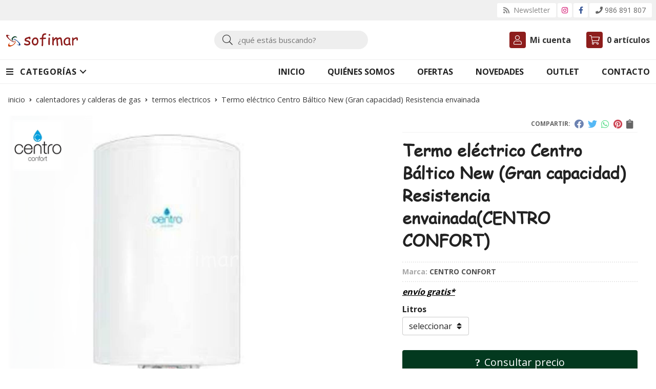

--- FILE ---
content_type: text/html; charset=utf-8
request_url: https://www.sofimaronline.es/termo-electrico-centro-baltico-new-gran-capacidad-resistencia-envainada_pr341874
body_size: 12386
content:
 <!DOCTYPE html><html lang="es-ES"><head><meta charset="utf-8" /><meta name="viewport" content="width=device-width" /><meta name="theme-color" content=""><meta name="apple-mobile-web-app-status-bar-style" content="black-translucent"><title>Termo eléctrico Centro Báltico New (Gran capacidad) Resistencia envainada | CENTRO CONFORT</title><meta name="title" content="Termo eléctrico Centro Báltico New (Gran capacidad) Resistencia envainada | CENTRO CONFORT"/><meta name="description" content="Compra Termo eléctrico Centro Báltico New (Gran capacidad) Resistencia envainada con envío gratis* y disponible en varias combinaciones de litros. Características, fotos y precio del artículo Termo eléctrico Centro Báltico New (Gran capacidad) Resistencia envainada. Categoría Termos electricos (Calentadores y Calderas de gas), marca CENTRO"/><script async src="//stats.administrarweb.es/Vcounter.js" data-empid="500356Z" data-regshares="false" data-product="tienda"></script><link rel="icon" type="image/png" href="/Content/images/favicon.png" /><link href="/Content/css/details?v=TTIMCd5wlGO6jJ6YROQqYqk0xmFuvWJfs3g8zmDbG9c1" rel="stylesheet"/><link rel="canonical" href="https://www.sofimaronline.es/termo-electrico-centro-baltico-new-gran-capacidad-resistencia-envainada_pr341874" /><meta property="og:title" content="Termo eléctrico Centro Báltico New (Gran capacidad) Resistencia envainada" /><meta property="og:description" content="CARACTERÍSTICAS:Doble resistencia envainadaAislamiento de 33 mm de espesor mínimoTermostato regulación exteriorTest de control ánodoAntical: doble ánodo de magnesioIncluye válvula seguridad y manguitos electrolíticos" /><meta property="og:url" content="https://www.sofimaronline.es/termo-electrico-centro-baltico-new-gran-capacidad-resistencia-envainada_pr341874" /><meta property="og:type" content="product" /><meta property="product:category" content="Termos electricos" /><meta property="product:retailer_item_id" content="341874" /><meta property="product:brand" content="CENTRO CONFORT" /><meta property="product:product_link" content="" /><meta property="product:price:amount" content="0" /><meta property="product:price:currency" content="EUR" /><meta property="og:image" content="https://www.sofimaronline.es/termo-electrico-centro-baltico-new-gran-capacidad-resistencia-envainada_pic341874ni0t0.jpg" /><meta property="og:image:url" content="https://www.sofimaronline.es/termo-electrico-centro-baltico-new-gran-capacidad-resistencia-envainada_pic341874ni0t0.jpg" /><meta property="og:image:alt" content="Termo eléctrico Centro Báltico New (Gran capacidad) Resistencia envainada" /><meta property="og:image:type" content="image/jpeg" /><meta property="og:image:width" content="600" /><meta property="og:image:height" content="314" /><script type="application/ld+json"> { "@context": "http://schema.org", "@type": "Organization", "url": "https://www.sofimaronline.es", "logo": "https://www.sofimaronline.es/Content/images/logo-Sofimar.svg", "contactPoint": [{ "@type": "ContactPoint", "telephone": "+34-986891807", "email": "info@sofimaronline.es", "contactType": "customer service", "areaServed": "ES", "availableLanguage": "Spanish", "name": "Sofimar Suministros" }] } </script><script type="application/ld+json"> { "@context": "http://schema.org", "@type": "BreadcrumbList", "itemListElement": [ {"@type": "ListItem", "position": 1, "item": { "@id": "https://www.sofimaronline.es/calentadores-y-calderas-de-gas_ca45545", "name": "Calentadores y Calderas de gas" , "image": "https://www.sofimaronline.es/calentadores-y-calderas-de-gas_pic45545ni0w800h600t1.jpg" } }, {"@type": "ListItem", "position": 2, "item": { "@id": "https://www.sofimaronline.es/termos-electricos_ca45565", "name": "Termos electricos" , "image": "https://www.sofimaronline.es/termos-electricos_pic45565ni0w800h600t1.jpg" } }, {"@type": "ListItem", "position": 3, "item": { "@id": "https://www.sofimaronline.es/termo-electrico-centro-baltico-new-gran-capacidad-resistencia-envainada_pr341874", "name": "Termo eléctrico Centro Báltico New (Gran capacidad) Resistencia envainada" } } ] } </script><script type='application/ld+json'> { "@context": "http://www.schema.org", "@type": "Product", "brand": "CENTRO CONFORT", "productID":"341874#700468", "name": "Termo eléctrico Centro Báltico New (Gran capacidad) Resistencia envainada", "category": "Calentadores y Calderas de gas > Termos electricos", "url": "https://www.sofimaronline.es/termo-electrico-centro-baltico-new-gran-capacidad-resistencia-envainada_pr341874?cid=700468", "image": ["https://www.sofimaronline.es/termo-electrico-centro-baltico-new-gran-capacidad-resistencia-envainada_pic341874ni0t0.jpg"], "description": "CARACTERÍSTICAS:Doble resistencia envainadaAislamiento de 33 mm de espesor mínimoTermostato regulación exteriorTest de control ánodoAntical: doble ánodo de magnesioIncluye válvula seguridad y manguitos electrolíticos", "offers": { "@type": "Offer", "price": "0.00", "url": "https://www.sofimaronline.es/termo-electrico-centro-baltico-new-gran-capacidad-resistencia-envainada_pr341874?cid=700468", "seller": { "@type": "Organization", "name": "Sofimar Suministros", "url": "https://www.sofimaronline.es", "logo": "https://www.sofimaronline.es/Content/images/logo-Sofimar.svg" }, "priceCurrency": "EUR", "itemCondition":"https://schema.org/NewCondition", "availability":"https://schema.org/InStock" } , "isSimilarTo": [ {"@type": "Product", "name": "Accesorio de suelo Junker para termo eléctrico", "url": "https://www.sofimaronline.es/accesorio-de-suelo-junker-para-termo-electrico_pr342123", "image": "https://www.sofimaronline.es/accesorio-de-suelo-junker-para-termo-electrico_pic342123ni0t0.jpg", "offers": { "@type": "Offer", "price": "0.00", "priceCurrency": "EUR" } }, {"@type": "Product", "name": "Termo Eléctrico Neckar Modelos ESN", "url": "https://www.sofimaronline.es/termo-electrico-neckar-modelos-esn_pr342022", "image": "https://www.sofimaronline.es/termo-electrico-neckar-modelos-esn_pic342022ni0t0.jpg", "offers": { "@type": "Offer", "price": "0.00", "priceCurrency": "EUR" } }, {"@type": "Product", "name": "Termo eléctrico Centro Báltico New Resistencia envainada", "url": "https://www.sofimaronline.es/termo-electrico-centro-baltico-new-resistencia-envainada_pr341873", "image": "https://www.sofimaronline.es/termo-electrico-centro-baltico-new-resistencia-envainada_pic341873ni0t0.jpg", "offers": { "@type": "Offer", "price": "0.00", "priceCurrency": "EUR" } }, {"@type": "Product", "name": "Termo eléctrico Junkers Elacell Excellence 4500", "url": "https://www.sofimaronline.es/termo-electrico-junkers-elacell-excellence-4500_pr342081", "image": "https://www.sofimaronline.es/termo-electrico-junkers-elacell-excellence-4500_pic342081ni0t0.jpg", "offers": { "@type": "Offer", "price": "0.00", "priceCurrency": "EUR" } }, {"@type": "Product", "name": "Termo eléctrico Cousinox 4.2 Horizontal/Vertical Inox 316", "url": "https://www.sofimaronline.es/termo-electrico-cousinox-4-2-horizontal-vertical-inox-316_pr341879", "image": "https://www.sofimaronline.es/termo-electrico-cousinox-4-2-horizontal-vertical-inox-316_pic341879ni0t0.jpg", "offers": { "@type": "Offer", "price": "0.00", "priceCurrency": "EUR" } }, {"@type": "Product", "name": "Termo eléctrico Junkers Elacell Comfort-Reversible", "url": "https://www.sofimaronline.es/termo-electrico-junkers-elacell-comfort-reversible_pr342086", "image": "https://www.sofimaronline.es/termo-electrico-junkers-elacell-comfort-reversible_pic342086ni0t0.jpg", "offers": { "@type": "Offer", "price": "0.00", "priceCurrency": "EUR" } } ] } </script></head><body class=" "><header><div class="preHeader"><div class="preHeaderCont"><div class="phcLeft"></div><div class="phcRight"><div class="socialLine"><ul class="socialUl"><li class="news"><a href="https://newsletters.administrarweb.es/suscripcion/alta-news?eid=500356Z&lang=1" title="Ir a Newsletter" rel="noreferrer" target="_blank" rel="nofollow"><span><i class="fas fa-rss"></i><span> Newsletter</span></span></a></li><li class="instagram"><a href="https://www.instagram.com/sofimarmarin/" title="Abrir Instagram" rel="noreferrer" target="_blank" rel="nofollow"><span><i class="fab fa-instagram"></i><span>Instagram</span></span></a></li><li class="facebook"><a href="https://www.facebook.com/sofimar.suministros.5" title="Abrir Facebook" rel="noreferrer" target="_blank" rel="nofollow"><span><i class="fab fa-facebook-f"></i><span>Facebook</span></span></a></li><li class="phone"><a href="" title="" rel="noreferrer"><span><i class="fa fa-phone"></i><span>986 891 807</span></span></a></li></ul></div></div></div></div><div class="header"><div class="fndmenu"></div><div class="headerCont"><div class="hcLeft"><div class="btnmenu translate" data-respclass=""><div class="navTrigger"><i></i><i></i><i></i></div></div><div class="hcLogo"><a href="/" title="Sofimar Suministros - Materiales de primera calidad al mejor precio."><img src="/Content/images/logo-Sofimar.svg" alt="Sofimar Suministros - Materiales de primera calidad al mejor precio."></a></div></div><div class="hcCenter"><div class="searchCont"><div id="search" data-respclass="rightSlide"><div class="close"><i class="far fa-times"></i></div><div class="searchBar"><label title="&#191;qu&#233; est&#225;s buscando?"><input id="searchbox" type="text" autocomplete="chrome-off" placeholder="&#191;qu&#233; est&#225;s buscando?" title="&#191;qu&#233; est&#225;s buscando?"></label><a id="searchbox_button" href="#" title="Buscar"><i class="fa fa-search" title="Buscar" aria-hidden="true"></i><span class="sr-only">Buscar</span></a></div><div id="search_results"></div></div><div id="searchbtn"><a href="#" title="Buscar"><i class="fa fa-search" title="Buscar" aria-hidden="true"></i><span class="sr-only">Buscar</span></a></div></div></div><div class="hcRight"><div id="user" class=""><a id="aMiCuenta" href="#" title="Acceder a mi &#225;rea interna"><i class="fa fa-user"></i><span>Mi cuenta</span></a><div style="display:none;" id="login_box" data-respclass="rightSlide"><div class="usuario-registrado"><div id="frmLoginUsu" action="/Usuarios/AjaxLoginUsuario"><p class="title">Soy cliente registrado</p><p><input type="email" required id="loginMail" name="loginMail" placeholder="Direcci&#243;n de email" title="Direcci&#243;n de email" autocomplete="email" /></p><p><input type="password" required id="loginPass" name="loginPass" placeholder="Contrase&#241;a" title="Contrase&#241;a" /><span class="spnLogError">El usuario o la contrase&#241;a son incorrectos</span></p><p class="pBtnLogin"><input id="btLoginUsu" type="submit" value="Entrar" class=" " /></p><p><a id="lnkRecPwd" href="/Usuarios/GetPass">&#191;Has olvidado tu contrase&#241;a?</a></p><input type="hidden" id="hdRedirect" name="hdRedirect" value="" /></div></div><div class="usuario-no-registrado"><p class="title">&#191;No est&#225;s registrado?</p><p class="pBtnReg"><a href="/Usuarios/AltaUsuario" title="Registro de usuario" id="lnkBtnReg">Reg&#237;strate</a></p></div></div></div><div id="cart" class=" " data-items="0"><a href="#" title="Ver cesta" rel="nofollow"><i class="fa fa-shopping-cart"></i><span><span class="cant">0</span><span> art&#237;culos</span></span></a><div class="cart-prod-list cart-empty" data-respclass="rightSlide"><p>&#161;Todav&#237;a no hay productos!</p></div></div></div></div></div><div class="menu" data-respclass="leftSlide"><div class="menuCont"><div class="cd-dropdown-wrapper mcPrincipal"><a class="cd-dropdown-trigger" href="#" id=""><div class="navTrigger"><i></i><i></i><i></i></div><span>Categor&#237;as</span></a><nav class="mcPrincipal cd-dropdown"><a href="#0" class="cd-close">Cerrar</a><ul class="cd-dropdown-content"><li class=" has-children"><p><a href="/griferia_ca41645">Grifer&#237;a</a><span></span></p><ul class="cd-secondary-dropdown is-hidden"><li class="go-back"><p><span></span><a href="#"><span class="sr-only">Volver</span></a></p></li><li class="has-children"><p class="jump"><a href="#0"><span class="sr-only">Volver</span></a><span></span></p><ul class="is-hidden"><li class="go-back"><p><span></span><a href="#">Grifer&#237;a</a></p></li><li class="see-all"><p><a href="/griferia_ca41645">ver todos</a></p></li><li class=" "><p><a href="/griferia-de-ducha_ca41646">Grifer&#237;a de Ducha</a><span></span></p></li><li class=" "><p><a href="/griferia-de-ba&#241;era_ca41647">Grifer&#237;a de Ba&#241;era</a><span></span></p></li><li class=" "><p><a href="/griferia-de-lavabo_ca41737">Grifer&#237;a de lavabo</a><span></span></p></li><li class=" "><p><a href="/griferia-de-bidet_ca41738">Grifer&#237;a de bidet</a><span></span></p></li><li class=" ">  <p><a href="/griferia-de-fregadero_ca41739">Grifer&#237;a de fregadero</a><span></span></p></li><li class=" "><p><a href="/griferias-especiales_ca41740">Grifer&#237;as especiales</a><span></span></p></li></ul></li></ul></li><li class=" has-children"><p><a href="/ban~os_ca41729">Ba&#241;os</a><span></span></p><ul class="cd-secondary-dropdown is-hidden"><li class="go-back"><p><span></span><a href="#"><span class="sr-only">Volver</span></a></p></li><li class="has-children"><p class="jump"><a href="#0"><span class="sr-only">Volver</span></a><span></span></p><ul class="is-hidden"><li class="go-back"><p><span></span><a href="#">Ba&#241;os</a></p></li><li class="see-all"><p><a href="/ban~os_ca41729">ver todos</a></p></li><li class=" has-children"><p><a href="/platos-de-ducha_ca41644">Platos de ducha</a><span></span></p><ul class="is-hidden"><li class="go-back"><p><span></span><a href="#">Platos de ducha</a></p></li><li class="see-all"><p><a href="/platos-de-ducha_ca41644">ver todos</a></p></li><li class=" "><p><a href="/platos-de-ducha-de-resina_ca41734">Platos de ducha de resina</a><span></span></p></li><li class=" "><p><a href="/platos-de-ducha-acrilicos_ca41736">Platos de ducha acr&#237;licos</a><span></span></p></li></ul><li class=" has-children"><p><a href="/ba&#241;eras_ca41643">Ba&#241;eras</a><span></span></p><ul class="is-hidden"><li class="go-back"><p><span></span><a href="#">Ba&#241;eras</a></p></li><li class="see-all"><p><a href="/ba&#241;eras_ca41643">ver todos</a></p></li><li class=" "><p><a href="/ban~eras-de-acero_ca41731">Ba&#241;eras de acero</a><span></span></p></li></ul><li class=" has-children"><p><a href="/mamparas_ca41640">Mamparas</a><span></span></p><ul class="is-hidden"><li class="go-back"><p><span></span><a href="#">Mamparas</a></p></li><li class="see-all"><p><a href="/mamparas_ca41640">ver todos</a></p></li><li class=" has-children"><p><a href="/mamparas-de-ducha_ca41641">Mamparas de ducha</a><span></span></p><ul class="is-hidden"><li class="go-back"><p><span></span><a href="#">Mamparas de ducha</a></p></li><li class="see-all"><p><a href="/mamparas-de-ducha_ca41641">ver todos</a></p></li><li class=" "><p><a href="/mampara-frontal_ca41743">Mampara frontal</a><span></span></p></li><li class=" "><p><a href="/mampara-semicircular_ca41741">Mampara Semicircular</a><span></span></p></li><li class=" "><p><a href="/mampara-angular_ca41742">Mampara angular</a><span></span></p></li></ul><li class=" has-children"><p><a href="/mamparas-de-ban~era_ca41642">Mamparas de ba&#241;era</a><span></span></p><ul class="is-hidden"><li class="go-back"><p><span></span><a href="#">Mamparas de ba&#241;era</a></p></li><li class="see-all"><p><a href="/mamparas-de-ban~era_ca41642">ver todos</a></p></li><li class=" "><p><a href="/panel-de-ban~era_ca41968">Panel de ba&#241;era</a><span></span></p></li></ul></li></ul></li></ul></li></ul></li><li class=" has-children"><p><a href="/pintura_ca43611">Pintura</a><span></span></p><ul class="cd-secondary-dropdown is-hidden"><li class="go-back"><p><span></span><a href="#"><span class="sr-only">Volver</span></a></p></li><li class="has-children"><p class="jump"><a href="#0"><span class="sr-only">Volver</span></a><span></span></p><ul class="is-hidden"><li class="go-back"><p><span></span><a href="#">Pintura</a></p></li><li class="see-all"><p><a href="/pintura_ca43611">ver todos</a></p></li><li class=" "><p><a href="/esmaltes_ca44265">Esmaltes</a><span></span></p></li><li class=" "><p><a href="/fondos-e-imprimaciones_ca44614">Fondos e imprimaciones</a><span></span></p></li><li class=" "><p><a href="/barnices_ca44295">Barnices</a><span></span></p></li><li class=" "><p><a href="/pinturas-especiales-y-preparados_ca44615">Pinturas especiales y preparados</a><span></span></p></li><li class=" "><p><a href="/preparacion-de-paredes-y-soportes_ca44570">Preparaci&#243;n de paredes y soportes</a><span></span></p></li><li class=" "><p><a href="/accesorios-de-pintura_ca44483">Accesorios de pintura</a><span></span></p></li><li class=" "><p><a href="/resinas-epoxi_ca44296">Resinas epoxi</a><span></span></p></li><li class=" "><p><a href="/pintura-de-pared_ca46309">Pintura de Pared</a><span></span></p></li></ul></li></ul></li><li class=" has-children"><p><a href="/electricidad_ca44697">Electricidad</a><span></span></p><ul class="cd-secondary-dropdown is-hidden"><li class="go-back"><p><span></span><a href="#"><span class="sr-only">Volver</span></a></p></li><li class="has-children"><p class="jump"><a href="#0"><span class="sr-only">Volver</span></a><span></span></p><ul class="is-hidden"><li class="go-back"><p><span></span><a href="#">Electricidad</a></p></li><li class="see-all"><p><a href="/electricidad_ca44697">ver todos</a></p></li><li class=" "><p><a href="/preinstalacion-electricidad_ca45488">Preinstalaci&#243;n Electricidad</a><span></span></p></li><li class=" "><p><a href="/marcos-y-teclas-efapel_ca45438">Marcos y teclas Efapel</a><span></span></p></li><li class=" "><p><a href="/mecanismos-de-mando-efapel_ca45053">Mecanismos de mando Efapel</a><span></span></p></li><li class=" "><p><a href="/cables-y-accesorios_ca45492">Cables y accesorios</a><span></span></p></li></ul></li></ul></li><li class=" has-children"><p><a href="/calentadores-y-calderas-de-gas_ca45545">Calentadores y Calderas de gas</a><span></span></p><ul class="cd-secondary-dropdown is-hidden"><li class="go-back"><p><span></span><a href="#"><span class="sr-only">Volver</span></a></p></li><li class="has-children"><p class="jump"><a href="#0"><span class="sr-only">Volver</span></a><span></span></p><ul class="is-hidden"><li class="go-back"><p><span></span><a href="#">Calentadores y Calderas de gas</a></p></li><li class="see-all"><p><a href="/calentadores-y-calderas-de-gas_ca45545">ver todos</a></p></li><li class=" "><p><a href="/calentadores_ca45567">Calentadores</a><span></span></p></li><li class=" "><p><a href="/termos-electricos_ca45565">Termos electricos</a><span></span></p></li><li class=" "><p><a href="/calderas_ca45566">Calderas</a><span></span></p></li></ul></li></ul></li><li class=" has-children"><p><a href="/fontaneria_ca45546">Fontaner&#237;a</a><span></span></p><ul class="cd-secondary-dropdown is-hidden"><li class="go-back"><p><span></span><a href="#"><span class="sr-only">Volver</span></a></p></li><li class="has-children"><p class="jump"><a href="#0"><span class="sr-only">Volver</span></a><span></span></p><ul class="is-hidden"><li class="go-back"><p><span></span><a href="#">Fontaner&#237;a</a></p></li><li class="see-all"><p><a href="/fontaneria_ca45546">ver todos</a></p></li><li class=" "><p><a href="/racores-de-laton-para-pe-y-pvc_ca45663">Racores de Lat&#243;n para PE y PVC</a><span></span></p></li><li class=" "><p><a href="/accesorios-plasticos-para-polietileno_ca45673">Accesorios Pl&#225;sticos para Polietileno</a><span></span></p></li><li class=" "><p><a href="/accesorios-y-valvulas-de-pvc-presion_ca45664">Accesorios y V&#225;lvulas de PVC Presi&#243;n</a><span></span></p></li><li class=" "><p><a href="/racoreria-de-laton-roscado_ca45672">Racorer&#237;a de Lat&#243;n Roscado</a><span></span></p></li><li class=" "><p><a href="/accesorios-para-tuberia-de-cobre-de-soldar_ca45674">Accesorios para Tuber&#237;a de Cobre de Soldar</a><span></span></p></li><li class=" "><p><a href="/valvuleria-de-laton_ca45720">Valvuler&#237;a de Lat&#243;n</a><span></span></p></li><li class=" "><p><a href="/valvuleria-y-racores-inox-316_ca45721">Valvuler&#237;a y Racores INOX 316</a><span></span></p></li><li class=" "><p><a href="/tuberia-y-accesorios-de-ppr_ca47010">Tuber&#237;a y Accesorios de PPR</a><span></span></p></li><li class=" "><p><a href="/tuberia-y-accesorios-de-polibutileno-pb_ca46249">Tuber&#237;a y Accesorios de Polibutileno (PB)</a><span></span></p></li></ul></li></ul></li><li class=" "><p><a href="/saneamiento_ca45547">Saneamiento</a><span></span></p></li><li class=" has-children"><p><a href="/riego-y-jardin_ca45548">Riego y Jard&#237;n</a><span></span></p><ul class="cd-secondary-dropdown is-hidden"><li class="go-back"><p><span></span><a href="#"><span class="sr-only">Volver</span></a></p></li><li class="has-children"><p class="jump"><a href="#0"><span class="sr-only">Volver</span></a><span></span></p><ul class="is-hidden"><li class="go-back"><p><span></span><a href="#">Riego y Jard&#237;n</a></p></li><li class="see-all"><p><a href="/riego-y-jardin_ca45548">ver todos</a></p></li><li class=" "><p><a href="/riego-jardin_ca46709">Riego Jard&#237;n</a><span></span></p></li><li class=" "><p><a href="/riego-agricola_ca46708">Riego Agr&#237;cola</a><span></span></p></li></ul></li></ul></li><li class=" "><p><a href="/piscinas_ca45549">Piscinas</a><span></span></p></li><li class=" "><p><a href="/calefaccion_ca45550">Calefacci&#243;n</a><span></span></p></li><li class=" "><p><a href="/abrazaderas-y-sistemas-de-sujecion_ca45551">Abrazaderas y Sistemas de sujeci&#243;n</a><span></span></p></li><li class=" has-children"><p><a href="/chimeneas-y-sistemas-de-ventilacion_ca45552">Chimeneas y Sistemas de ventilaci&#243;n</a><span></span></p><ul class="cd-secondary-dropdown is-hidden"><li class="go-back"><p><span></span><a href="#"><span class="sr-only">Volver</span></a></p></li><li class="has-children"><p class="jump"><a href="#0"><span class="sr-only">Volver</span></a><span></span></p><ul class="is-hidden"><li class="go-back"><p><span></span><a href="#">Chimeneas y Sistemas de ventilaci&#243;n</a></p></li><li class="see-all"><p><a href="/chimeneas-y-sistemas-de-ventilacion_ca45552">ver todos</a></p></li><li class=" "><p><a href="/tuberia-de-inox-simple_ca47052">Tuber&#237;a de Inox Simple</a><span></span></p></li></ul></li></ul></li><li class=" "><p><a href="/pequen~os-electrodomesticos-y-menaje_ca45554">Peque&#241;os Electrodom&#233;sticos y Menaje</a><span></span></p></li><li class=" has-children"><p><a href="/herramientas-y-maquinaria_ca45555">Herramientas y Maquinaria</a><span></span></p><ul class="cd-secondary-dropdown is-hidden"><li class="go-back"><p><span></span><a href="#"><span class="sr-only">Volver</span></a></p></li><li class="has-children"><p class="jump"><a href="#0"><span class="sr-only">Volver</span></a><span></span></p><ul class="is-hidden"><li class="go-back"><p><span></span><a href="#">Herramientas y Maquinaria</a></p></li><li class="see-all"><p><a href="/herramientas-y-maquinaria_ca45555">ver todos</a></p></li><li class=" "><p><a href="/hidrolimpiadoras_ca46842">Hidrolimpiadoras</a><span></span></p></li></ul></li></ul></li><li class=" "><p><a href="/bombas-y-grupos-de-presion_ca45558">Bombas y Grupos de Presi&#243;n</a><span></span></p></li></ul></nav></div><nav class="mcDestacado"><ul><li><a href="/"><span>Inicio</span></a></li><li><a href="/quienes-somos_ib"><span>Quiénes somos</span></a></li><li><a href="/productos/ofertas"><span>Ofertas</span></a></li><li><a href="/productos/novedades"><span>Novedades</span></a></li><li><a href="/productos/outlet"><span>Outlet</span></a></li><li><a href="/contacto_if"><span>Contacto</span></a></li></ul></nav></div></div><div class="menu_mob" data-respclass="leftSlide"><div class="menuCont"><div class="cd-dropdown-wrapper mcPrincipal"><a class="cd-dropdown-trigger" href="#" id=""><div class="navTrigger"><i></i><i></i><i></i></div><span>Categor&#237;as</span></a><nav class="mcPrincipal cd-dropdown"><a href="#0" class="cd-close">Cerrar</a><ul class="cd-dropdown-content"><li class=" has-children"><p><a href="/griferia_ca41645">Grifer&#237;a</a><span></span></p><ul class="cd-secondary-dropdown is-hidden"><li class="go-back"><p><span></span><a href="#"><span class="sr-only">Volver</span></a></p></li><li class="has-children"><p class="jump"><a href="#0"><span class="sr-only">Volver</span></a><span></span></p><ul class="is-hidden"><li class="go-back"><p><span></span><a href="#">Grifer&#237;a</a></p></li><li class="see-all"><p><a href="/griferia_ca41645">ver todos</a></p></li><li class=" "><p><a href="/griferia-de-ducha_ca41646">Grifer&#237;a de Ducha</a><span></span></p></li><li class=" "><p><a href="/griferia-de-ba&#241;era_ca41647">Grifer&#237;a de Ba&#241;era</a><span></span></p></li><li class=" "><p><a href="/griferia-de-lavabo_ca41737">Grifer&#237;a de lavabo</a><span></span></p></li><li class=" "><p><a href="/griferia-de-bidet_ca41738">Grifer&#237;a de bidet</a><span></span></p></li><li class=" "><p><a href="/griferia-de-fregadero_ca41739">Grifer&#237;a de fregadero</a><span></span></p></li><li class=" "><p><a href="/griferias-especiales_ca41740">Grifer&#237;as especiales</a><span></span></p></li></ul></li></ul></li><li class=" has-children"><p><a href="/ban~os_ca41729">Ba&#241;os</a><span></span></p><ul class="cd-secondary-dropdown is-hidden"><li class="go-back"><p><span></span><a href="#"><span class="sr-only">Volver</span></a></p></li><li class="has-children"><p class="jump"><a href="#0"><span class="sr-only">Volver</span></a><span></span></p><ul class="is-hidden"><li class="go-back"><p><span></span><a href="#">Ba&#241;os</a></p></li><li class="see-all"><p><a href="/ban~os_ca41729">ver todos</a></p></li><li class=" has-children"><p><a href="/platos-de-ducha_ca41644">Platos de ducha</a><span></span></p><ul class="is-hidden"><li class="go-back"><p><span></span><a href="#">Platos de ducha</a></p></li><li class="see-all"><p><a href="/platos-de-ducha_ca41644">ver todos</a></p></li><li class=" "><p><a href="/platos-de-ducha-de-resina_ca41734">Platos de ducha de resina</a><span></span></p></li><li class=" "><p><a href="/platos-de-ducha-acrilicos_ca41736">Platos de ducha acr&#237;licos</a><span></span></p></li></ul><li class=" has-children"><p><a href="/ba&#241;eras_ca41643">Ba&#241;eras</a><span></span></p><ul class="is-hidden"><li class="go-back"><p><span></span><a href="#">Ba&#241;eras</a></p></li><li class="see-all"><p><a href="/ba&#241;eras_ca41643">ver todos</a></p></li><li class=" "><p><a href="/ban~eras-de-acero_ca41731">Ba&#241;eras de acero</a><span></span></p></li></ul><li class=" has-children"><p><a href="/mamparas_ca41640">Mamparas</a><span></span></p><ul class="is-hidden"><li class="go-back"><p><span></span><a href="#">Mamparas</a></p></li><li class="see-all"><p><a href="/mamparas_ca41640">ver todos</a></p></li><li class=" has-children"><p><a href="/mamparas-de-ducha_ca41641">Mamparas de ducha</a><span></span></p><ul class="is-hidden"><li class="go-back"><p><span></span><a href="#">Mamparas de ducha</a></p></li><li class="see-all"><p><a href="/mamparas-de-ducha_ca41641">ver todos</a></p></li><li class=" "><p><a href="/mampara-frontal_ca41743">Mampara frontal</a><span></span></p></li><li class=" "><p><a href="/mampara-semicircular_ca41741">Mampara Semicircular</a><span></span></p></li><li class=" "><p><a href="/mampara-angular_ca41742">Mampara angular</a><span></span></p></li></ul><li class=" has-children"><p><a href="/mamparas-de-ban~era_ca41642">Mamparas de ba&#241;era</a><span></span></p><ul class="is-hidden"><li class="go-back"><p><span></span><a href="#">Mamparas de ba&#241;era</a></p></li><li class="see-all"><p><a href="/mamparas-de-ban~era_ca41642">ver todos</a></p></li><li class=" "><p><a href="/panel-de-ban~era_ca41968">Panel de ba&#241;era</a><span></span></p></li></ul></li></ul></li></ul></li></ul></li><li class=" has-children"><p><a href="/pintura_ca43611">Pintura</a><span></span></p><ul class="cd-secondary-dropdown is-hidden"><li class="go-back"><p><span></span><a href="#"><span class="sr-only">Volver</span></a></p></li><li class="has-children"><p class="jump"><a href="#0"><span class="sr-only">Volver</span></a><span></span></p><ul class="is-hidden"><li class="go-back"><p><span></span><a href="#">Pintura</a></p></li><li class="see-all"><p><a href="/pintura_ca43611">ver todos</a></p></li><li class=" "><p><a href="/esmaltes_ca44265">Esmaltes</a><span></span></p></li><li class=" "><p><a href="/fondos-e-imprimaciones_ca44614">Fondos e imprimaciones</a><span></span></p></li><li class=" "><p><a href="/barnices_ca44295">Barnices</a><span></span></p></li><li class=" "><p><a href="/pinturas-especiales-y-preparados_ca44615">Pinturas especiales y preparados</a><span></span></p></li><li class=" "><p><a href="/preparacion-de-paredes-y-soportes_ca44570">Preparaci&#243;n de paredes y soportes</a><span></span></p></li><li class=" "><p><a href="/accesorios-de-pintura_ca44483">Accesorios de pintura</a><span></span></p></li><li class=" "><p><a href="/resinas-epoxi_ca44296">Resinas epoxi</a><span></span></p></li><li class=" "><p><a href="/pintura-de-pared_ca46309">Pintura de Pared</a><span></span></p></li></ul></li></ul></li><li class=" has-children"><p><a href="/electricidad_ca44697">Electricidad</a><span></span></p><ul class="cd-secondary-dropdown is-hidden"><li class="go-back"><p><span></span><a href="#"><span class="sr-only">Volver</span></a></p></li><li class="has-children"><p class="jump"><a href="#0"><span class="sr-only">Volver</span></a><span></span></p><ul class="is-hidden"><li class="go-back"><p><span></span><a href="#">Electricidad</a></p></li><li class="see-all"><p><a href="/electricidad_ca44697">ver todos</a></p></li><li class=" "><p><a href="/preinstalacion-electricidad_ca45488">Preinstalaci&#243;n Electricidad</a><span></span></p></li><li class=" "><p><a href="/marcos-y-teclas-efapel_ca45438">Marcos y teclas Efapel</a><span></span></p></li><li class=" "><p><a href="/mecanismos-de-mando-efapel_ca45053">Mecanismos de mando Efapel</a><span></span></p></li><li class=" "><p><a href="/cables-y-accesorios_ca45492">Cables y accesorios</a><span></span></p></li></ul></li></ul></li><li class=" has-children"><p><a href="/calentadores-y-calderas-de-gas_ca45545">Calentadores y Calderas de gas</a><span></span></p><ul class="cd-secondary-dropdown is-hidden"><li class="go-back"><p><span></span><a href="#"><span class="sr-only">Volver</span></a></p></li><li class="has-children"><p class="jump"><a href="#0"><span class="sr-only">Volver</span></a><span></span></p><ul class="is-hidden"><li class="go-back"><p><span></span><a href="#">Calentadores y Calderas de gas</a></p></li><li class="see-all"><p><a href="/calentadores-y-calderas-de-gas_ca45545">ver todos</a></p></li><li class=" "><p><a href="/calentadores_ca45567">Calentadores</a><span></span></p></li><li class=" "><p><a href="/termos-electricos_ca45565">Termos electricos</a><span></span></p></li><li class=" "><p><a href="/calderas_ca45566">Calderas</a><span></span></p></li></ul></li></ul></li><li class=" has-children"><p><a href="/fontaneria_ca45546">Fontaner&#237;a</a><span></span></p><ul class="cd-secondary-dropdown is-hidden"><li class="go-back"><p><span></span><a href="#"><span class="sr-only">Volver</span></a></p></li><li class="has-children"><p class="jump"><a href="#0"><span class="sr-only">Volver</span></a><span></span></p><ul class="is-hidden"><li class="go-back"><p><span></span><a href="#">Fontaner&#237;a</a></p></li><li class="see-all"><p><a href="/fontaneria_ca45546">ver todos</a></p></li><li class=" "><p><a href="/racores-de-laton-para-pe-y-pvc_ca45663">Racores de Lat&#243;n para PE y PVC</a><span></span></p></li><li class=" "><p><a href="/accesorios-plasticos-para-polietileno_ca45673">Accesorios Pl&#225;sticos para Polietileno</a><span></span></p></li><li class=" "><p><a href="/accesorios-y-valvulas-de-pvc-presion_ca45664">Accesorios y V&#225;lvulas de PVC Presi&#243;n</a><span></span></p></li><li class=" "><p><a href="/racoreria-de-laton-roscado_ca45672">Racorer&#237;a de Lat&#243;n Roscado</a><span></span></p></li><li class=" "><p><a href="/accesorios-para-tuberia-de-cobre-de-soldar_ca45674">Accesorios para Tuber&#237;a de Cobre de Soldar</a><span></span></p></li><li class=" "><p><a href="/valvuleria-de-laton_ca45720">Valvuler&#237;a de Lat&#243;n</a><span></span></p></li><li class=" "><p><a href="/valvuleria-y-racores-inox-316_ca45721">Valvuler&#237;a y Racores INOX 316</a><span></span></p></li><li class=" "><p><a href="/tuberia-y-accesorios-de-ppr_ca47010">Tuber&#237;a y Accesorios de PPR</a><span></span></p></li><li class=" "><p><a href="/tuberia-y-accesorios-de-polibutileno-pb_ca46249">Tuber&#237;a y Accesorios de Polibutileno (PB)</a><span></span></p></li></ul></li>  </ul></li><li class=" "><p><a href="/saneamiento_ca45547">Saneamiento</a><span></span></p></li><li class=" has-children"><p><a href="/riego-y-jardin_ca45548">Riego y Jard&#237;n</a><span></span></p><ul class="cd-secondary-dropdown is-hidden"><li class="go-back"><p><span></span><a href="#"><span class="sr-only">Volver</span></a></p></li><li class="has-children"><p class="jump"><a href="#0"><span class="sr-only">Volver</span></a><span></span></p><ul class="is-hidden"><li class="go-back"><p><span></span><a href="#">Riego y Jard&#237;n</a></p></li><li class="see-all"><p><a href="/riego-y-jardin_ca45548">ver todos</a></p></li><li class=" "><p><a href="/riego-jardin_ca46709">Riego Jard&#237;n</a><span></span></p></li><li class=" "><p><a href="/riego-agricola_ca46708">Riego Agr&#237;cola</a><span></span></p></li></ul></li></ul></li><li class=" "><p><a href="/piscinas_ca45549">Piscinas</a><span></span></p></li><li class=" "><p><a href="/calefaccion_ca45550">Calefacci&#243;n</a><span></span></p></li><li class=" "><p><a href="/abrazaderas-y-sistemas-de-sujecion_ca45551">Abrazaderas y Sistemas de sujeci&#243;n</a><span></span></p></li><li class=" has-children"><p><a href="/chimeneas-y-sistemas-de-ventilacion_ca45552">Chimeneas y Sistemas de ventilaci&#243;n</a><span></span></p><ul class="cd-secondary-dropdown is-hidden"><li class="go-back"><p><span></span><a href="#"><span class="sr-only">Volver</span></a></p></li><li class="has-children"><p class="jump"><a href="#0"><span class="sr-only">Volver</span></a><span></span></p><ul class="is-hidden"><li class="go-back"><p><span></span><a href="#">Chimeneas y Sistemas de ventilaci&#243;n</a></p></li><li class="see-all"><p><a href="/chimeneas-y-sistemas-de-ventilacion_ca45552">ver todos</a></p></li><li class=" "><p><a href="/tuberia-de-inox-simple_ca47052">Tuber&#237;a de Inox Simple</a><span></span></p></li></ul></li></ul></li><li class=" "><p><a href="/pequen~os-electrodomesticos-y-menaje_ca45554">Peque&#241;os Electrodom&#233;sticos y Menaje</a><span></span></p></li><li class=" has-children"><p><a href="/herramientas-y-maquinaria_ca45555">Herramientas y Maquinaria</a><span></span></p><ul class="cd-secondary-dropdown is-hidden"><li class="go-back"><p><span></span><a href="#"><span class="sr-only">Volver</span></a></p></li><li class="has-children"><p class="jump"><a href="#0"><span class="sr-only">Volver</span></a><span></span></p><ul class="is-hidden"><li class="go-back"><p><span></span><a href="#">Herramientas y Maquinaria</a></p></li><li class="see-all"><p><a href="/herramientas-y-maquinaria_ca45555">ver todos</a></p></li><li class=" "><p><a href="/hidrolimpiadoras_ca46842">Hidrolimpiadoras</a><span></span></p></li></ul></li></ul></li><li class=" "><p><a href="/bombas-y-grupos-de-presion_ca45558">Bombas y Grupos de Presi&#243;n</a><span></span></p></li></ul></nav></div><nav class="mcDestacado"><ul><li><a href="/"><span>Inicio</span></a></li><li><a href="/quienes-somos_ib"><span>Quiénes somos</span></a></li><li><a href="/productos/ofertas"><span>Ofertas</span></a></li><li><a href="/productos/novedades"><span>Novedades</span></a></li><li><a href="/productos/outlet"><span>Outlet</span></a></li><li><a href="/contacto_if"><span>Contacto</span></a></li></ul></nav></div></div></header><main><section></section><section class="ficha" data-productoid="341874"><div class="fichaCont"><div class="breadcrumb"><ol><li><a href="/" title="Sofimar Suministros - Materiales de primera calidad al mejor precio."><span>inicio</span></a></li><li><a href="/calentadores-y-calderas-de-gas_ca45545" title="Calentadores y Calderas de gas"><span>calentadores y calderas de gas</span></a></li><li><a href="/termos-electricos_ca45565" title="Termos electricos"><span>termos electricos</span></a></li><li><span>Termo el&#233;ctrico Centro B&#225;ltico New (Gran capacidad) Resistencia envainada</span></li></ol></div><div class="fichaContInfo"><div class="FCI01"><div class="socialShare "><span>Compartir:</span><div class=""><div class="ssfb"><a href="https://www.facebook.com/sharer.php?u=https%3a%2f%2fwww.sofimaronline.es%2ftermo-electrico-centro-baltico-new-gran-capacidad-resistencia-envainada_pr341874" rel="nofollow noreferrer" title="Compartir en Facebook" target="_blank"></a></div><div class="sstw"><a href="https://twitter.com/intent/tweet?original_referrer=https%3a%2f%2fwww.sofimaronline.es%2ftermo-electrico-centro-baltico-new-gran-capacidad-resistencia-envainada_pr341874&amp;url=https%3a%2f%2fwww.sofimaronline.es%2ftermo-electrico-centro-baltico-new-gran-capacidad-resistencia-envainada_pr341874" rel="nofollow noreferrer" title="Compartir en Twitter" target="_blank"></a></div><div class="sswa"><a href="https://api.whatsapp.com/send?text=https%3a%2f%2fwww.sofimaronline.es%2ftermo-electrico-centro-baltico-new-gran-capacidad-resistencia-envainada_pr341874" rel="nofollow noreferrer" title="Compartir en Whatsapp" target="_blank"></a></div><div class="sspi"><a href="https://www.pinterest.com/pin/create/button/?url=https%3a%2f%2fwww.sofimaronline.es%2ftermo-electrico-centro-baltico-new-gran-capacidad-resistencia-envainada_pr341874" rel="nofollow noreferrer" title="Compartir en Pinterest" target="_blank"></a></div><div class="ssco" id="shareCopy"><span></span></div></div></div><h1 class="title1"><span>Termo el&#233;ctrico Centro B&#225;ltico New (Gran capacidad) Resistencia envainada</span><span>(CENTRO CONFORT)</span></h1><div><ul id="dvDetailsInfoComb"><li class="fichaTags"></li><li class="fichaRMD"><span><span>Marca:</span><span>CENTRO CONFORT</span></span></li><li class="fichaEnvio "><a href="/condicion-contratacion#cgcGastosEnvio" title="Consulta las condiciones de gastos de env&#237;o"><span>env&#237;o gratis*</span></a></li><input id="hdImgsComb" type="hidden" /><input id="combId" type="hidden" value="700468" /><input id="allowBuy" type="hidden" value="False" /><input id="askPrice" type="hidden" value="True" /><input id="hdnObsCli" type="hidden" value="" /></ul><ul class="modoComb2"><li class="fichaVariacion"><ol><li class="grupoVariacion"><span class="fichaVariacionNombre" data-grid="7493">Litros</span><span class="select"><select id="ddlCombinacion_7493"><option value="-1" id="0">seleccionar</option><option class="variacion" value="38426" data-grid="7493" data-varid="38426">150 l.</option><option class="variacion" value="38427" data-grid="7493" data-varid="38427">200 l.</option></select></span></li></ol><p id="msgCombNoPos" class="msgBox oculto">Lo sentimos, en estos momentos no disponemos de esta combinaci&#243;n.</p></li><li id="liCant" class="fichaCantidad"><span class="fichaCantidadNombre">Cantidad</span><input type="text" name="cantidad" value="1" data-fns="4,0" /></li><li id="liBtActivated" class="fichaBoton"><a id="btAddToCart" href="#" data-gaec="False" data-gaecgtag="False" data-gtm="False" data-add="A&#241;adir a la cesta" data-added="Producto a&#241;adido a la cesta" data-selectvariacion="Primero debe seleccionar una variaci&#243;n de &#171;Litros&#187;" data-selectcantidad="Debe escoger una cantidad superior a cero" data-attach-required="False" data-attach-required-msj="Es necesario adjuntar un fichero para la compra de este producto"><i class="fa fa-shopping-cart"></i><span>A&#241;adir a la cesta</span></a></li><li id="liBtDeactivated" class="fichaBoton"><a id="btSolInfo" href="/productoinformacion_p341874" data-href="/productoinformacion_p341874" data-selectvariacion="Primero debe seleccionar una variaci&#243;n de &#171;Litros&#187;" data-txtconsultarprecio="Consultar precio" data-txtsolinfo="Solicitar informaci&#243;n"><i class="fas fa-question"></i><span>Consultar precio</span></a></li><li id="liCalcCompraVolumen" data-ajaxload="true" data-url="/Productos/CalcCompraVolumen?pid=341874"></li><li class="fichaCupones" data-ajaxload="true" data-url="/Bloques/Cupones?paramsItem=miClase==;tituloBloque==PROD_FICHA_CUPONES_1_tituloBloque;descripBloque==PROD_FICHA_CUPONES_1_descripBloque;prodId==341874;mostrarImg==True;imgWidth==160;imgHeight==160;imgModo==4;imgNoImg==/Content/images/Noimg/noimage43.svg"></li></ul></div></div><div class="fichaContGal"><div id="dvGaleria"><div id="gallery" class="reswiper-container gallery"><div class="swiper-container"><div class="swiper-wrapper"><div class="swiper-slide" style="background-image: url(/termo-electrico-centro-baltico-new-gran-capacidad-resistencia-envainada_pic341874ni0t0.jpg)"><div class="swiper-zoom-container"><img src="/termo-electrico-centro-baltico-new-gran-capacidad-resistencia-envainada_pic341874ni0t0.jpg" alt="Termo el&#233;ctrico Centro B&#225;ltico New (Gran capacidad) Resistencia envainada - Imagen 1" title="" /></div></div></div><div class="swiper-pagination"></div><div class="swiper-button-prev"><i class="fa fa-chevron-left"></i></div><div class="swiper-button-next"><i class="fa fa-chevron-right"></i></div></div><div class="swiper-container"><div class="swiper-wrapper"><div class="swiper-slide" style="background-image: url(/termo-electrico-centro-baltico-new-gran-capacidad-resistencia-envainada_pic341874ni0w120h120t0m4.jpg)"></div></div></div></div><div class="dvImgLogoMarca"><a href="/centro-confort_ma18156"><img src="/centro-confort_pic18156ni0w200h200t2m3.jpg" alt="CENTRO CONFORT" /></a></div></div></div></div><div class="fichaContDatos"><div class="fichaSeo"><p>Comprar <strong>Termo eléctrico Centro Báltico New (Gran capacidad) Resistencia envainada</strong>, consulte su precio con nosotros. Stock del producto según combinación, recogida en tienda. Disponible en litros: 150 l.; 200 l..</p><p>Precio, información, características e imágenes de <strong>Termo eléctrico Centro Báltico New (Gran capacidad) Resistencia envainada</strong> pertenece a la categoría <a style="text-decoration: underline;" href="/termos-electricos_ca45565" title="Termos electricos">Termos electricos</a> (10) y a la marca <a class="notranslate" style="text-decoration: underline;" href="/centro-confort_ma18156" title="CENTRO CONFORT">CENTRO CONFORT</a> (7).</p><p>Encuentra productos relacionados y de similares características a <strong>Termo eléctrico Centro Báltico New (Gran capacidad) Resistencia envainada</strong> en "Calentadores y Calderas de gas", "Termos electricos".</p></div><div class="fichaDesc"><div class="fichaDescCont"><h2 class="title2">Informaci&#243;n</h2><p>CARACTERÍSTICAS:</p><p>Doble resistencia envainada<br>Aislamiento de 33 mm de espesor mínimo<br>Termostato regulación exterior<br>Test de control ánodo<br>Antical: doble ánodo de magnesio<br>Incluye válvula seguridad y manguitos electrolíticos</p></div><div id="dvArchivos"><p class="titleFicha"><strong>Descargas</strong></p><a href="/termo-baltico-new-gran-capacidad_arc341874nf1.pdf" title="Termo_Baltico_NEW_gran_capacidad.pdf" target="_blank">Termo_Baltico_NEW_gran_capacidad.pdf</a></div><div class="fichaClasificado"><span>Clasificado en:</span><ul><li><a href="/termos-electricos_ca45565" title="Termos electricos"><span>Termos electricos</span></a></li><li><a href="/centro-confort_ma18156" title="CENTRO CONFORT"><span>CENTRO CONFORT</span></a></li></ul>  </div><div class="contactBand"><div><p class='title'>¿Alguna duda? ¿Necesitas asesoramiento?</p><p class='desc'>Ponte en contacto con nosotros y resolveremos tus dudas.</p></div><ul class="socialUl"><li class="phone"><a href="" title="" rel="noreferrer"><span><i class="fa fa-phone"></i><span>986 891 807</span></span></a></li><li class="mail"><a href="/productoinformacion_p341874" title="Contacto por email" rel="noreferrer"><span><i class="fa fa-envelope"></i><span>enviar email</span></span></a></li></ul></div></div></div></div></section><section><section class="boxMini"><div class="slideCont"><div class="sw swiper-container" data-autoplay="true" data-autoplay-delay="2500" data-autoplay-disable-on-interaction="false"><div class="swiper-wrapper"><div class="swiper-slide"><div class="prodItem "><div class="prodItemImg"><a href="/accesorio-de-suelo-junker-para-termo-electrico_pr342123" title="Accesorio de suelo Junker para termo el&#233;ctrico"><img src="/accesorio-de-suelo-junker-para-termo-electrico_pic342123ni0w25h25t0m4.jpg" alt="Accesorio de suelo Junker para termo el&#233;ctrico - Imagen 1" class="lazy" data-src="/accesorio-de-suelo-junker-para-termo-electrico_pic342123ni0w250h250t0m4.jpg"><div class="PIITag"></div></a></div><div class="prodItemCont"><h2 class="PICTitle"><a href="/accesorio-de-suelo-junker-para-termo-electrico_pr342123" title="Accesorio de suelo Junker para termo el&#233;ctrico" >Accesorio de suelo Junker para termo el&#233;ctrico</a></h2><p class="PICPrice"><span>Consultar precio</span></p><div class="PICDesc">Accesorio de suelo para apoyo de termo electrico en instalación de suelo de cuatro apoyos para termos elacell de 150 y 200 litros (medidas 52x50x50)</div></div></div></div><div class="swiper-slide"><div class="prodItem "><div class="prodItemImg"><a href="/termo-electrico-centro-baltico-new-resistencia-envainada_pr341873" title="Termo el&#233;ctrico Centro B&#225;ltico New Resistencia envainada"><img src="/termo-electrico-centro-baltico-new-resistencia-envainada_pic341873ni0w25h25t0m4.jpg" alt="Termo el&#233;ctrico Centro B&#225;ltico New Resistencia envainada - Imagen 1" class="lazy" data-src="/termo-electrico-centro-baltico-new-resistencia-envainada_pic341873ni0w250h250t0m4.jpg"><div class="PIITag"></div></a></div><div class="prodItemCont"><h2 class="PICTitle"><a href="/termo-electrico-centro-baltico-new-resistencia-envainada_pr341873" title="Termo el&#233;ctrico Centro B&#225;ltico New Resistencia envainada" >Termo el&#233;ctrico Centro B&#225;ltico New Resistencia envainada</a></h2><p class="PICPrice"><span>Consultar precio</span></p><div class="PICDesc">CARACTERÍSTICAS:Doble resistencia envainadaAislamiento de 33 mm de espesor mínimoTermostato regulación exteriorAntical: ánodo de magnesio sobredimensionadoIncluye válvula seguridad y manguitos electrolíticos&nbsp;</div><p class="PICVar">m&#225;s variaciones</p></div></div></div><div class="swiper-slide"><div class="prodItem "><div class="prodItemImg"><a href="/termo-electrico-cousinox-4-2-horizontal-vertical-inox-316_pr341879" title="Termo el&#233;ctrico Cousinox 4.2 Horizontal/Vertical Inox 316"><img src="/termo-electrico-cousinox-4-2-horizontal-vertical-inox-316_pic341879ni0w25h25t0m4.jpg" alt="Termo el&#233;ctrico Cousinox 4.2 Horizontal/Vertical Inox 316 - Imagen 1" class="lazy" data-src="/termo-electrico-cousinox-4-2-horizontal-vertical-inox-316_pic341879ni0w250h250t0m4.jpg"><div class="PIITag"></div></a></div><div class="prodItemCont"><h2 class="PICTitle"><a href="/termo-electrico-cousinox-4-2-horizontal-vertical-inox-316_pr341879" title="Termo el&#233;ctrico Cousinox 4.2 Horizontal/Vertical Inox 316" >Termo el&#233;ctrico Cousinox 4.2 Horizontal/Vertical Inox 316</a></h2><p class="PICPrice"><span>Consultar precio</span></p><div class="PICDesc">DESCRIPCIÓN:El funcionamiento del termo eléctrico es muy sencillo. Explicado someramente, se trata de un tanque de agua de dimensiones nada despreciables en cuyo interior una resistencia eléctrica se encarga de calentar el agua. Una vez alcanzada la temperatura, la resistencia se apaga y el aislamiento del tanque se encarga de que ésta no se enfríe demasiado rápido. Cuando la temperatura del agua baja, bien por el paso del tiempo o porque se usa el agua caliente y entra agua fría, la resistencia vuelve a entrar en funcionamiento. Su mayor carencia es la poca velocidad a la que es capaz de calentar el agua y que lo convierte en inviable si se pretende hacer un uso intensivo, como por ejemplo, unos vestuarios. &nbsp;Como &nbsp;principales ventajas tenemos que no hace falta demasiada &nbsp;instalación, el agua sale caliente nada más abrir el grifo, la temperatura &nbsp;del agua es constante, mientras que el principal inconveniente es que cuando se acaba el agua caliente, tarda en volver a calentarla.El modelo VHP, al igual que en otros tipo de depósito tiene la ventaja que sirve tanto para instalación vertical como horizontal a pared e horizontal a suelo con los soportes SP. Siendo como siempre aconsejable su instalación en posición vertical para tener un mejor rendimiento del equipo. En cambio la versión VS es solamente vertical y con apoyo sobre suelo.Hasta 250 litros pueden ser aislados con 35 mm de poliuretano inyectado (?=0.02242 Kcal/h·m.ºC), con acabado exterior plástico siendo catalogados como categoría C dentro de la eficiencia energética, o también pueden ir aislados con 55 mm optando a ser categoría B. A partir de 325 litros están aislados con &nbsp;70mm o 100mm y las carcasas exteriores son de poliéster.El depósito de ACS esta diseñado para trabajar a una presión &nbsp;máxima de 8 bar, con una temperatura de 0 a 90ºC en &nbsp;ambos, recomendando tarar el termostato a 60ºC</div><p class="PICVar">m&#225;s variaciones</p></div></div></div><div class="swiper-slide"><div class="prodItem "><div class="prodItemImg"><a href="/termo-electrico-junkers-elacell-comfort-reversible_pr342086" title="Termo el&#233;ctrico Junkers Elacell Comfort-Reversible"><img src="/termo-electrico-junkers-elacell-comfort-reversible_pic342086ni0w25h25t0m4.jpg" alt="Termo el&#233;ctrico Junkers Elacell Comfort-Reversible - Imagen 1" class="lazy" data-src="/termo-electrico-junkers-elacell-comfort-reversible_pic342086ni0w250h250t0m4.jpg"><div class="PIITag"></div></a></div><div class="prodItemCont"><h2 class="PICTitle"><a href="/termo-electrico-junkers-elacell-comfort-reversible_pr342086" title="Termo el&#233;ctrico Junkers Elacell Comfort-Reversible" >Termo el&#233;ctrico Junkers Elacell Comfort-Reversible</a></h2><p class="PICPrice"><span>Consultar precio</span></p><div class="PICDesc">La gama Elacell Comfort tienen una gran capacidad de aislamiento y poseen resistencia eléctrica envainada incrementando la vida útil en condiciones de aguas duras. Su instalación es rápida y su mantenimiento sencillo. Con capacidades desde los 35 a los 150 litros.CARACTERÍSTICAS:Instalación reversible (horizontal o vertical).Control de temperatura con botones.Depósito de acero vitrificado.Resistencia envainada, larga vida útil, para aguas duras.</div><p class="PICVar">m&#225;s variaciones</p></div></div></div><div class="swiper-slide"><div class="prodItem "><div class="prodItemImg"><a href="/termo-electrico-junkers-elacell-excellence-4500_pr342081" title="Termo el&#233;ctrico Junkers Elacell Excellence 4500"><img src="/termo-electrico-junkers-elacell-excellence-4500_pic342081ni0w25h25t0m4.jpg" alt="Termo el&#233;ctrico Junkers Elacell Excellence 4500 - Imagen 1" class="lazy" data-src="/termo-electrico-junkers-elacell-excellence-4500_pic342081ni0w250h250t0m4.jpg"><div class="PIITag"></div></a></div><div class="prodItemCont"><h2 class="PICTitle"><a href="/termo-electrico-junkers-elacell-excellence-4500_pr342081" title="Termo el&#233;ctrico Junkers Elacell Excellence 4500" >Termo el&#233;ctrico Junkers Elacell Excellence 4500</a></h2><p class="PICPrice"><span>Consultar precio</span></p><div class="PICDesc">Destacan por su elevada eficiencia energética, sus 30 cm de profundidad y significativo ahorro de energía anual en comparación a otros modelos.CARACTERÍSTICAS:Dimensiones compactas: reversibles a partir de 50 L y con solo 30 cm de profundidad.Eficiencia energética: la función Smart optimiza el consumo de energía.Doble tanque: Protección anticorrosión con revestimiento esmaltado. Dos ánodos de magnesio. Dos resistencias.Protección de sobrecalentamiento y trabajo en vacío.</div><p class="PICVar">m&#225;s variaciones</p></div></div></div><div class="swiper-slide"><div class="prodItem "><div class="prodItemImg"><a href="/termo-electrico-neckar-modelos-esn_pr342022" title="Termo El&#233;ctrico Neckar Modelos ESN"><img src="/termo-electrico-neckar-modelos-esn_pic342022ni0w25h25t0m4.jpg" alt="Termo El&#233;ctrico Neckar Modelos ESN - Imagen 1" class="lazy" data-src="/termo-electrico-neckar-modelos-esn_pic342022ni0w250h250t0m4.jpg"><div class="PIITag"></div></a></div><div class="prodItemCont"><h2 class="PICTitle"><a href="/termo-electrico-neckar-modelos-esn_pr342022" title="Termo El&#233;ctrico Neckar Modelos ESN" >Termo El&#233;ctrico Neckar Modelos ESN</a></h2><p class="PICPrice"><span>Consultar precio</span></p><div class="PICDesc">CARACTERÍSTICAS:instalación vertical muraldepósito de acero vitrificadocontrol mecánico de temperaturatemperatura de acumulación hasta 65º Caislante de poliuretano libre de CFCprotección por ánodo de magnesioválvula de seguridad y manguitos electrolíticos incluidosdisponible en 30, 50, 80, 100 y 120 litros</div><p class="PICVar">m&#225;s variaciones</p></div></div></div></div><div class="swiper-pagination"></div><div class="swiper-button-next"><i class="fa fa-chevron-right"></i></div><div class="swiper-button-prev"><i class="fa fa-chevron-left"></i></div></div></div></section></section><section id="FICHA02"><div class="FICHA02Cont"><div class="socialBox"><div><p class='title'>¡Síguenos en las redes!</p></div><ul class="socialUl"><li class="facebook"><a href="https://www.facebook.com/sofimar.suministros.5" title="Abrir Facebook" rel="noreferrer" target="_blank" rel="nofollow"><span><i class="fab fa-facebook-f"></i><span>Facebook</span></span></a></li><li class="instagram"><a href="https://www.instagram.com/sofimarmarin/" title="Abrir Instagram" rel="noreferrer" target="_blank" rel="nofollow"><span><i class="fab fa-instagram"></i><span>Instagram</span></span></a></li></ul></div><div class="contactBox"><div><p class='title'>¿Necesitas ayuda?</p><p class='desc'>Llámanos o escríbenos</p></div><ul class="socialUl"><li class="phone"><a href="" title="" rel="noreferrer"><span><i class="fa fa-phone"></i><span>986 891 807</span></span></a></li><li class="mail"><a href="/contacto_if" title="" rel="noreferrer"><span><i class="fa fa-envelope"></i><span>enviar email</span></span></a></li></ul></div><div class="envioBox dvBanner"><div class="dvBannerCont"><div> Envío gratis* </div><p><a href="/condicion-contratacion#cgcGastosEnvio" title="consulta condiciones">consulta condiciones</a></p></div></div></div></section><input id="modocomb" type="hidden" value="2" /></main><footer><div class="footerInfo"><div class="footerInfoCont"><div class=" FICBox"><p class="FICBoxTitle">Sofimar Suministros</p><p>Tienda online de material de fontanería, electricidad, saneamientos y pinturas. Materiales de primera calidad al mejor precio.</p></div><div class="FICBox"><a href="/condicion-contratacion#cgcFormasPago" rel="nofollow"><div><h3 class="FICBoxTitle">FORMAS DE PAGO</h3></div><ul class="FICBoxPagos"><li><img src="/Content/images/formaspago/Tienda.svg" loading="lazy" alt="Pago en tienda" /></li></ul></a></div><div class="FICBox"><p class="FICBoxTitle">Nuestra Tienda</p><ul class="FICBoxList"><li><a href="/como-comprar_ia" title="C&#243;mo comprar">C&#243;mo comprar</a></li><li><a href="/quienes-somos_ib" title="Qui&#233;nes somos">Qui&#233;nes somos</a></li><li><a href="/condicion-contratacion#cgcFormasPago" title="Formas de pago">Formas de pago</a></li><li><a href="/condicion-contratacion#cgcGastosEnvio" title="Consulta las condiciones de gastos de env&#237;o">Gastos de env&#237;o</a></li><li><a href="/condicion-contratacion#cgcDevolucGarant" title="Garant&#237;a y devoluciones">Garant&#237;a y devoluciones</a></li><li><a href="/promociones_ir" title="Promociones vigentes">Promociones vigentes</a></li><li><a href="/validar-cheque-regalo_is" title="Validar cheque regalo">Validar cheque regalo</a></li><li><a href="/contacto_if" title="Contacto">Contacto</a></li></ul></div></div></div><div class="footerEnd"><div class="footerEndCont"><div class="FECLegal"><a href="/mapa-sitio" title="Mapa del sitio">Mapa del sitio</a> - <a href="/aviso-legal" title="Aviso legal">Aviso legal</a> - <a href="/politica-privacidad-cookies#politicaPrivac" title="Pol&#237;tica de privacidad" rel="nofollow">Pol&#237;tica de privacidad</a> - <a href="/politica-privacidad-cookies#usoCookies" title="Cookies" rel="nofollow">Cookies</a> - <a href="/condicion-contratacion" title="Condiciones generales de contrataci&#243;n">Condiciones generales de contrataci&#243;n</a> -  <a href="https://topropanel.administrarweb.es" title="Acceder al área interna" target="_blank" rel="noreferrer nofollow">&#193;rea Interna</a></div><div class="FECPaxinas"><a href="https://www.paxinasgalegas.es" title="P&#225;xinas Galegas" target="_blank" rel="noopener">© Páxinas Galegas</a></div></div></div></footer><div id="goToTop"></div><link rel="stylesheet" type="text/css" href="/Content/css/imports.css" /><script async src="//cookies.administrarweb.es/pgcookies.min.js" id="pgcookies" data-product="tienda" data-language="es" data-href="/politica-privacidad-cookies#usoCookies"></script><script src="/Content/js/details?v=QeB2XkBY1Fjq9W6JseM_hERTUCfC3DkhNuA-50vkKIk1"></script><link type="text/css" rel="stylesheet" href="/content/css/lightgallery.min.css"><script src="/content/js/lightgallery.min.js"></script><script src="/content/js/lg-zoom.min.js"></script><script src="/content/js/lg-thumbnail.min.js"></script><script type="text/javascript"> $('.light').each((i, el) => { lightGallery(el, { plugins: [lgZoom, lgThumbnail], download: false, mobileSettings: { showCloseIcon: true, controls: false } }); }); var num = $('.light li').length; $('.light.limite li:nth-child(8) a').append('<span class="num">Ver más (' + (num - 8) +')</span>'); /* Cambiar según el nº de fotos que se quieran ver */ </script></body></html> 

--- FILE ---
content_type: text/html; charset=utf-8
request_url: https://www.sofimaronline.es/Productos/AjaxGetAllCombs
body_size: -122
content:
{"success":true,"combs":[{"combId":700468,"vars":[{"grId":7493,"varId":38426}],"enabled":true},{"combId":700469,"vars":[{"grId":7493,"varId":38427}],"enabled":true}],"ngrupos":1}

--- FILE ---
content_type: text/css
request_url: https://www.sofimaronline.es/Content/css/imports.css
body_size: 61
content:
/* Carga de Awesome */
@import "fontawesome/fontawesome.min.css";
@import "fontawesome/solid.min.css";
@import "fontawesome/light.min.css";
@import "fontawesome/brands.min.css";
@import "fontawesome/regular.min.css";
@import "fontawesome/v5-font-face.min.css";

/* Carga Google Fonts */
@import url('https://fonts.googleapis.com/css?family=Lato:400,700');

@import url('https://fonts.googleapis.com/css2?family=Comic+Neue:wght@400;700&display=swap');
@import url('https://fonts.googleapis.com/css2?family=Open+Sans:wght@400;700&display=swap');

--- FILE ---
content_type: image/svg+xml
request_url: https://www.sofimaronline.es/Content/images/logo-Sofimar.svg
body_size: 18615
content:
��< ? x m l   v e r s i o n = " 1 . 0 "   e n c o d i n g = " U T F - 1 6 " ? >  
 < ! D O C T Y P E   s v g   P U B L I C   " - / / W 3 C / / D T D   S V G   1 . 1 / / E N "   " h t t p : / / w w w . w 3 . o r g / G r a p h i c s / S V G / 1 . 1 / D T D / s v g 1 1 . d t d " >  
 < ! - -   C r e a t o r :   C o r e l D R A W   X 8   - - >  
 < s v g   x m l n s = " h t t p : / / w w w . w 3 . o r g / 2 0 0 0 / s v g "   x m l : s p a c e = " p r e s e r v e "   w i d t h = " 2 3 5 p x "   h e i g h t = " 4 5 p x "   v e r s i o n = " 1 . 1 "   s t y l e = " s h a p e - r e n d e r i n g : g e o m e t r i c P r e c i s i o n ;   t e x t - r e n d e r i n g : g e o m e t r i c P r e c i s i o n ;   i m a g e - r e n d e r i n g : o p t i m i z e Q u a l i t y ;   f i l l - r u l e : e v e n o d d ;   c l i p - r u l e : e v e n o d d "  
 v i e w B o x = " 0   0   8 3 9 6 6 0 7   1 5 9 2 0 4 1 "  
   x m l n s : x l i n k = " h t t p : / / w w w . w 3 . o r g / 1 9 9 9 / x l i n k " >  
   < d e f s >  
     < s t y l e   t y p e = " t e x t / c s s " >  
       < ! [ C D A T A [  
         . f i l 3   { f i l l : # 0 3 3 9 1 F }  
         . f i l 4   { f i l l : # 0 5 3 9 8 2 }  
         . f i l 2   { f i l l : # 8 D 1 D 1 C }  
         . f i l 1   { f i l l : # C C 3 D 0 4 }  
         . f i l 0   { f i l l : # 8 D 1 D 1 C ; f i l l - r u l e : n o n z e r o }  
       ] ] >  
     < / s t y l e >  
   < / d e f s >  
   < g   i d = " C a p a _ x 0 0 2 0 _ 1 " >  
     < m e t a d a t a   i d = " C o r e l C o r p I D _ 0 C o r e l - L a y e r " / >  
     < g   i d = " _ 6 8 1 9 7 4 l o g o . c d r " >  
       < p a t h   c l a s s = " f i l 0 "   d = " M 2 7 6 7 7 6 7   7 2 6 3 6 7 c - 3 1 9 8 9 , 0   - 5 4 3 9 8 , - 1 0 7 6 1   - 6 7 2 6 9 , - 3 2 5 7 9   - 8 6 5 1 , - 1 5 2 3 5   - 1 6 4 1 6 , - 4 6 6 3 2   - 2 2 7 0 4 , - 9 4 7 4 2   - 4 3 6 3 6 , 1 1 0 5 7   - 1 1 1 2 0 0 , 3 1 3 5 6   - 2 0 2 3 5 5 , 6 1 2 7 6   - 9 4 1 9 3 , 3 7 3 4 8   - 1 4 1 4 1 6 , 8 3 3 9 0   - 1 4 2 0 0 7 , 1 3 8 0 8 3   1 7 6 4 0 , 6 5 8 3   3 4 9 8 5 , 1 1 0 5 7   5 1 6 9 6 , 1 4 0 5 3   1 3 4 5 3 8 , 2 3 9 2 8   2 3 4 6 8 1 , 5 7 0 9 8   3 0 0 1 3 5 , 9 8 9 6 2   9 5 3 7 5 , 6 1 2 7 6   1 4 3 1 8 9 , 1 5 0 0 2 5   1 4 3 1 8 9 , 2 6 6 3 3 2   0 , 9 5 0 3 7   - 4 1 2 7 3 , 1 6 7 0 7 4   - 1 2 3 4 3 8 , 2 1 5 5 2 1   - 6 8 4 9 3 , 3 9 7 5 4   - 1 5 4 8 7 9 , 5 9 4 6 2   - 2 5 9 4 9 6 , 5 9 4 6 2   - 7 6 5 1 1 , 0   - 1 4 9 7 7 2 , - 1 2 8 3 0   - 2 1 9 1 0 8 , - 3 8 5 3 0   - 8 9 9 7 3 , - 3 2 8 7 5   - 1 3 5 1 2 9 , - 7 8 6 2 1   - 1 3 5 1 2 9 , - 1 3 7 1 9 6   0 , - 2 3 3 3 7   9 2 8 4 , - 4 3 9 7 4   2 7 5 1 5 , - 6 1 6 1 4   1 8 5 2 7 , - 1 7 6 4 0   3 9 4 5 9 , - 2 6 2 9 1   6 2 7 9 6 , - 2 6 2 9 1   1 7 9 3 5 , 0   4 1 5 2 6 , 1 4 0 5 3   6 9 9 2 7 , 4 2 1 5 9   1 4 0 5 3 , 1 3 4 6 2   4 5 7 4 6 , 2 4 5 1 9   9 4 7 8 4 , 3 3 4 6 5   3 9 1 2 1 , 6 8 7 9   7 2 0 3 8 , 1 0 4 6 6   9 8 9 2 0 , 1 0 4 6 6   4 9 0 3 8 , 0   9 2 0 8 3 , - 5 9 9 2   1 2 9 4 3 1 , - 1 7 6 4 0   5 4 3 9 7 , - 1 6 7 5 4   8 1 6 1 7 , - 4 3 6 3 6   8 1 6 1 7 , - 8 0 3 9 3   0 , - 7 9 2 1 2   - 5 5 6 2 1 , - 1 3 3 0 1 9   - 1 6 6 8 2 1 , - 1 6 0 8 2 9 l - 9 1 1 5 5   - 2 0 3 4 1 c - 7 8 0 3 0 , - 1 6 7 1 2   - 1 3 3 3 1 4 , - 3 6 7 5 7   - 1 6 5 8 9 3 , - 5 9 4 6 2   - 4 7 5 1 8 , - 3 2 5 7 9   - 7 1 1 5 1 , - 8 1 9 1 2   - 7 1 1 5 1 , - 1 4 7 9 9 9   0 , - 1 2 1 9 6 2   5 7 6 8 9 , - 2 0 8 9 3 9   1 7 3 0 6 7 , - 2 6 0 6 3 5   3 4 9 8 5 , - 1 5 8 6 8   9 1 1 9 7 , - 3 4 6 8 9   1 6 8 2 9 8 , - 5 6 5 0 7   7 7 1 4 4 , - 2 1 8 1 8   1 3 2 4 2 8 , - 4 0 6 4 0   1 6 5 5 9 8 , - 5 5 6 2 2   2 3 9 2 8 , - 1 0 4 2 3   4 9 9 2 4 , - 1 5 8 2 5   7 8 0 3 0 , - 1 5 8 2 5   2 5 1 1 0 , 0   4 5 7 4 6 , 8 0 6 0   6 1 5 7 2 , 2 4 5 1 9   1 6 1 6 3 , 1 6 4 1 6   2 4 2 2 3 , 3 7 6 4 3   2 4 2 2 3 , 6 3 9 7 7   0 , 1 7 0 0 7   3 5 8 7 , 4 1 8 2 1   1 0 7 6 1 , 7 4 7 3 8   7 1 7 5 , 3 2 8 7 5   1 0 7 6 2 , 5 7 6 8 9   1 0 7 6 2 , 7 4 6 9 6   0 , 2 6 3 3 4   - 8 0 6 1 , 4 7 5 6 1   - 2 3 9 2 8 , 6 3 9 7 7   - 1 6 1 2 1 , 1 6 4 5 9   - 3 6 7 5 8 , 2 4 5 1 9   - 6 1 8 6 7 , 2 4 5 1 9 z " / >  
       < p a t h   i d = " 1 "   c l a s s = " f i l 0 "   d = " M 3 3 7 6 3 5 0   1 4 5 2 7 3 5 c - 9 8 3 2 8 , 0   - 1 8 2 6 4 6 , - 3 6 1 6 7   - 2 5 3 4 6 0 , - 1 0 8 5 0 0   - 7 8 9 1 6 , - 8 0 6 8 8   - 1 2 0 1 8 9 , - 1 8 8 8 9 2   - 1 2 4 3 6 7 , - 3 2 4 9 0 7   - 3 5 8 7 , - 1 3 1 8 3 6   2 9 8 7 8 , - 2 4 8 1 0 1   9 9 8 4 8 , - 3 4 8 2 4 4   8 1 9 1 3 , - 1 1 8 6 7 0   1 9 5 7 7 1 , - 1 7 7 8 7 8   3 4 1 9 5 6 , - 1 7 7 8 7 8   1 1 6 8 5 6 , 0   2 0 5 3 0 9 , 5 3 5 1 1   2 6 5 4 0 4 , 1 6 0 2 3 8   4 8 1 5 2 , 8 6 3 8 6   7 1 1 5 1 , 1 9 0 4 1 2   6 9 3 3 7 , 3 1 1 7 8 2   - 1 7 7 3 , 1 2 9 4 3 1   - 3 5 5 3 4 , 2 4 0 0 4 1   - 1 0 1 6 2 1 , 3 3 1 7 8 6   - 7 4 7 3 8 , 1 0 3 7 3 1   - 1 7 3 9 5 3 , 1 5 5 7 2 3   - 2 9 7 0 9 7 , 1 5 5 7 2 3 z m 5 2 3 3 0   - 7 8 1 9 4 7 c - 8 6 0 9 1 , - 6 3 3   - 1 5 3 0 6 4 , 4 0 3 4 5   - 2 0 0 8 7 8 , 1 2 2 5 5 3   - 3 7 9 8 1 , 6 5 7 4 9   - 5 7 0 9 8 , 1 4 1 0 7 8   - 5 7 0 9 8 , 2 2 5 6 9 2   0 , 8 4 5 7 1   2 3 0 0 0 , 1 5 0 3 6 3   6 9 3 3 7 , 1 9 7 5 8 6   3 8 5 7 1 , 3 9 1 6 3   8 4 0 2 2 , 5 8 5 7 5   1 3 6 0 1 4 , 5 8 5 7 5   6 0 6 8 5 , 0   1 1 2 9 7 3 , - 2 2 1 1 3   1 5 6 9 0 4 , - 6 6 3 4 0   4 9 6 2 9 , - 4 9 0 3 8   7 5 9 2 0 , - 1 1 5 4 2 1   7 8 9 1 6 , - 1 9 8 8 1 0   8 0 6 1 , - 2 2 5 6 9 2   - 5 2 9 2 0 , - 3 3 8 6 6 5   - 1 8 3 1 9 5 , - 3 3 9 2 5 6 z " / >  
       < p a t h   i d = " 2 "   c l a s s = " f i l 0 "   d = " M 4 5 7 9 8 0 2   1 6 8 5 9 4 c - 1 4 1 4 1 6 , 0   - 2 2 0 6 2 7 , 9 8 3 2 9   - 2 3 7 3 3 9 , 2 9 5 3 2 4 l - 2 7 0 1   5 4 3 9 7 c 9 9 2 5 7 , - 6 8 7 8   1 6 3 5 3 0 , - 1 0 4 6 6   1 9 2 5 2 2 , - 1 0 4 6 6   9 2 9 6 9 , 0   1 3 9 2 6 4 , 2 8 9 9 3   1 3 9 2 6 4 , 8 7 2 7 3   0 , 4 2 4 5 4   - 2 2 7 0 4 , 6 7 8 5 9   - 6 8 1 5 5 , 7 5 9 6 2   - 1 9 7 0 8 , 3 5 8 7   - 4 3 0 4 5 , 4 7 6 8   - 6 9 3 3 7 , 4 1 7 8   - 2 6 5 8 6 , - 8 8 7   - 9 3 8 5 5 , 2 9 9 6   - 2 0 1 4 6 8 , 1 1 6 4 7 l - 7 1 7 4   1 9 9 6 9 6 c 0 , 3 6 1 6 7   1 1 8 1 , 9 0 5 6 4   3 5 8 7 , 1 6 2 8 9 7   2 4 0 5 , 7 2 3 3 3   3 5 8 7 , 1 2 6 1 3 9   3 5 8 7 , 1 6 2 0 1 0   0 , 1 1 0 9 0 5   - 6 5 8 4 , 1 9 7 2 9 1   - 1 9 4 1 3 , 2 5 9 1 5 8   - 9 8 7 5 , 4 6 6 3 2   - 3 7 0 9 5 , 6 9 9 7 0   - 8 1 6 1 7 , 6 9 9 7 0   - 2 3 9 2 8 , 0   - 4 4 5 6 4 , - 7 7 6 5   - 6 1 2 7 6 , - 2 3 3 3 8   - 1 7 0 4 9 , - 1 5 2 3 4   - 2 5 7 0 1 , - 3 4 6 4 7   - 2 5 7 0 1 , - 5 7 9 8 4   0 , - 4 7 6 9   5 9 1 , - 1 0 4 6 6   1 7 7 3 , - 1 7 6 4 0   1 2 2 3 8 , - 7 5 9 2 0   1 8 5 2 6 , - 1 5 8 4 2 3   1 8 5 2 6 , - 2 4 7 8 0 6 l - 2 7 0 1   - 2 3 8 8 1 6   0   - 2 5 3 7 9 8 c - 7 2 6 2 8 , 5 9 9 2   - 1 1 8 6 7 0 , 8 6 5 1   - 1 3 7 7 8 7 , 8 6 5 1   - 5 8 8 7 0 , 0   - 8 8 2 0 0 , - 2 8 3 5 9   - 8 8 2 0 0 , - 8 5 1 6 2   0 , - 5 7 9 8 5   5 0 8 5 2 , - 8 8 2 0 1   1 5 2 7 6 8 , - 9 1 1 9 7 l 8 3 9 8 1   - 2 6 5 9 c 1 8 1 4 , - 3 2 6 2 1   5 9 9 2 , - 7 7 1 4 4   1 3 1 6 6 , - 1 3 3 3 5 6   1 4 9 4 0 , - 1 2 9 4 3 1   4 7 8 1 4 , - 2 2 5 0 5 9   9 7 7 3 8 , - 2 8 6 3 3 5   6 0 6 8 6 , - 7 4 1 4 7   1 5 5 4 7 0 , - 1 1 1 2 0 0   2 8 4 6 0 5 , - 1 1 1 2 0 0   8 3 3 9 0 , 0   1 2 5 2 5 4 , 2 8 0 6 4   1 2 5 2 5 4 , 8 4 5 7 1   0 , 5 5 9 1 7   - 3 7 9 8 2 , 8 4 0 2 3   - 1 1 3 9 0 2 , 8 4 0 2 3 z " / >  
       < p a t h   i d = " 3 "   c l a s s = " f i l 0 "   d = " M 5 0 6 7 8 6 0   2 9 2 3 2 8 c - 2 8 0 6 4 , 0   - 5 2 5 4 1 , - 9 8 7 5   - 7 2 8 8 2 , - 2 9 5 8 3   - 2 0 6 3 6 , - 2 0 0 4 6   - 3 0 8 0 7 , - 4 3 9 3 2   - 3 0 8 0 7 , - 7 1 7 4 2   0 , - 2 8 1 0 6   1 0 1 7 1 , - 5 1 7 3 9   3 0 8 0 7 , - 7 1 7 4 2   2 0 3 4 1 , - 1 9 7 5 1   4 4 8 1 8 , - 2 9 5 8 3   7 2 8 8 2 , - 2 9 5 8 3   2 7 8 1 0 , 0   5 2 0 3 4 , 9 8 3 2   7 2 3 7 5 , 2 9 5 8 3   2 0 0 0 3 , 2 0 0 0 3   3 0 1 7 4 , 4 3 6 3 6   3 0 1 7 4 , 7 1 7 4 2   0 , 2 7 8 1 0   - 1 0 1 7 1 , 5 1 6 9 6   - 3 0 1 7 4 , 7 1 7 4 2   - 2 0 3 4 1 , 1 9 7 0 8   - 4 4 5 6 5 , 2 9 5 8 3   - 7 2 3 7 5 , 2 9 5 8 3 z m 3 9 7 5 3   7 1 0 2 4 6 c 0 , 3 5 2 8 0   9 2 9 , 8 7 5 6 8   2 7 0 1 , 1 5 7 2 4 2   1 8 1 5 , 6 9 6 3 2   2 7 0 1 , 1 2 1 9 6 2   2 7 0 1 , 1 5 6 9 4 6   0 , 2 5 7 0 1   - 7 7 6 5 , 4 6 6 3 3   - 2 3 6 3 3 , 6 3 0 4 9   - 1 5 8 2 5 , 1 6 4 5 8   - 3 6 7 5 7 , 2 4 5 1 9   - 6 2 4 5 8 , 2 4 5 1 9   - 2 5 0 6 7 , 0   - 4 5 7 0 4 , - 8 0 6 1   - 6 1 8 2 4 , - 2 4 5 1 9   - 1 6 1 6 3 , - 1 6 4 1 6   - 2 4 2 2 4 , - 3 7 3 4 8   - 2 4 2 2 4 , - 6 3 0 4 9   0 , - 3 4 9 8 4   - 8 8 6 , - 8 7 3 1 4   - 2 7 0 1 , - 1 5 6 9 4 6   - 1 7 7 2 , - 6 9 6 7 4   - 2 7 0 1 , - 1 2 1 9 6 2   - 2 7 0 1 , - 1 5 7 2 4 2   0 , - 5 4 6 9 3   2 7 0 1 , - 1 2 3 1 4 3   8 1 0 3 , - 2 0 5 0 5 5   5 3 6 0 , - 8 1 9 1 3   8 0 6 0 , - 1 5 0 3 6 3   8 0 6 0 , - 2 0 5 0 5 6   0 , - 2 6 3 3 4   8 0 6 1 , - 4 7 5 6 1   2 4 2 2 4 , - 6 3 9 7 7   1 6 1 2 1 , - 1 6 4 5 9   3 6 7 5 7 , - 2 4 5 1 9   6 1 8 2 5 , - 2 4 5 1 9   2 5 1 0 9 , 0   4 5 7 4 6 , 8 0 6 0   6 1 8 6 7 , 2 4 5 1 9   1 6 1 6 3 , 1 6 4 1 6   2 4 2 2 3 , 3 7 6 4 3   2 4 2 2 3 , 6 3 9 7 7   0 , 5 4 6 9 3   - 2 7 0 1 , 1 2 3 1 4 3   - 8 0 6 0 , 2 0 5 0 5 6   - 5 4 0 2 , 8 1 9 1 2   - 8 1 0 3 , 1 5 0 3 6 2   - 8 1 0 3 , 2 0 5 0 5 5 z " / >  
       < p a t h   i d = " 4 "   c l a s s = " f i l 0 "   d = " M 6 5 1 6 1 6 3   1 4 7 4 2 5 7 c - 4 8 1 0 9 , 0   - 7 6 2 1 5 , - 2 5 4 0 5   - 8 4 3 1 8 , - 7 6 2 1 5   - 1 0 4 2 4 , - 6 4 2 7 3   - 2 0 8 9 0 , - 1 5 4 5 4 1   - 3 1 3 5 5 , - 2 7 1 3 9 6 l - 2 9 9 2 1   - 2 7 1 4 3 8 c - 5 6 5 5 , - 4 0 3 4 5   - 1 5 5 3 0 , - 7 9 8 0 3   - 2 9 5 8 3 , - 1 1 8 0 7 9   - 1 9 7 0 8 , - 5 2 6 2 5   - 4 1 2 3 1 , - 7 8 9 1 7   - 6 4 5 6 8 , - 7 8 9 1 7   - 2 1 5 2 3 , 0   - 6 1 5 7 2 , 1 8 2 3 1   - 1 2 0 1 4 7 , 5 4 9 8 9   - 5 5 9 1 7 , 3 3 8 0 3   - 9 2 6 7 4 , 6 0 9 8 0   - 1 1 0 0 1 8 , 8 1 3 2 1   - 5 9 1 , 5 4 6 9 3   8 8 6 , 1 0 9 4 2 8   4 1 7 7 , 1 6 4 1 2 1 l 2 5 9 9 6   2 3 3 4 5 7 c 1 1 0 5 7 , 9 2 0 8 3   1 6 4 5 9 , 1 6 8 0 0 3   1 6 4 5 9 , 2 2 8 0 5 5   0 , 2 5 7 4 3   - 8 0 6 1 , 4 6 6 3 3   - 2 4 2 2 4 , 6 3 3 8 7   - 1 6 1 2 0 , 1 6 4 5 8   - 3 6 7 5 7 , 2 4 8 1 4   - 6 1 8 6 7 , 2 4 8 1 4   - 2 5 1 0 9 , 0   - 4 5 7 4 6 , - 8 3 5 6   - 6 1 8 6 7 , - 2 4 8 1 4   - 1 6 1 6 3 , - 1 6 7 5 4   - 2 4 2 2 3 , - 3 7 9 8 2   - 2 4 2 2 3 , - 6 3 3 8 7   0 , - 7 0 5 1 8   - 6 8 7 9 , - 1 7 4 8 3 9   - 2 0 6 3 6 , - 3 1 2 3 7 3   - 1 3 7 5 8 , - 1 3 7 7 8 7   - 2 0 6 3 7 , - 2 4 2 1 0 8   - 2 0 6 3 7 , - 3 1 2 6 6 9   0 , - 6 1 5 7 1   - 8 6 5 1 , - 1 0 9 6 8 1   - 2 6 2 9 1 , - 1 4 4 0 7 5   - 4 0 9 3 5 , 1 8 5 2 6   - 8 2 5 0 4 , 4 9 0 3 8   - 1 2 4 6 6 3 , 9 0 8 5 9 l - 1 0 3 7 3 0   1 1 5 7 1 6 c - 9 2 4 2 , 1 4 0 5 3   - 2 4 1 8 2 , 3 2 2 8 4   - 4 4 8 1 8 , 5 4 9 8 8   0 , 3 4 9 8 5   - 3 2 9 2 , 8 6 6 8 2   - 9 5 8 0 , 1 5 4 8 3 7   - 6 5 8 3 , 6 8 4 5 0   - 9 8 3 2 , 1 1 8 9 6 5   - 9 8 3 2 , 1 5 1 5 4 4   0 , 1 7 3 4 5   2 9 5 4 , 4 1 8 6 4   8 3 5 5 , 7 3 5 5 7   5 6 5 5 , 3 1 3 9 8   8 3 5 6 , 5 4 1 0 2   8 3 5 6 , 6 8 1 5 5   0 , 2 3 9 2 8   - 8 9 4 6 , 4 3 9 3 1   - 2 6 5 8 7 , 6 0 3 9 0   - 1 7 9 3 5 , 1 6 4 1 6   - 3 8 8 6 7 , 2 4 4 7 6   - 6 3 0 9 0 , 2 4 4 7 6   - 6 6 0 4 5 , 0   - 9 8 9 2 0 , - 7 4 9 9 1   - 9 8 9 2 0 , - 2 2 5 0 5 9   0 , - 3 4 9 8 4   2 9 5 4 , - 8 7 3 1 4   9 5 3 7 , - 1 5 6 9 4 6   6 2 8 8 , - 6 9 3 3 7   9 5 8 0 , - 1 2 1 6 6 6   9 5 8 0 , - 1 5 6 6 5 1   0 , - 3 1 0 6 0   - 2 7 0 1 , - 7 7 3 9 7   - 8 3 5 6 , - 1 3 9 2 6 4   - 5 4 0 1 , - 6 1 9 0 9   - 8 3 9 8 , - 1 0 8 5 4 1   - 8 3 9 8 , - 1 4 0 2 3 5   0 , - 1 3 2 3 8 5   2 9 9 2 1 , - 1 9 8 7 6 7   8 9 0 8 7 , - 1 9 8 7 6 7   2 2 7 0 4 , 0   4 3 3 4 1 , 9 8 7 5   6 2 5 0 0 , 2 9 8 7 8   1 8 8 2 2 , 2 0 0 4 6   2 8 0 6 4 , 4 1 5 6 8   2 8 0 6 4 , 6 4 8 6 3   0 , 1 1 0 9 9   - 1 1 8 2 , 2 8 4 0 2   - 4 1 7 8 , 5 1 7 3 9   - 2 9 9 6 , 2 3 2 9 5   - 4 4 7 3 , 4 1 2 3 1   - 4 4 7 3 , 5 3 5 1 1 l 1 7 7 2   9 1 7 4 6 c 3 0 5 1 2 , - 6 2 4 5 8   7 5 0 3 4 , - 1 1 8 9 6 5   1 3 4 2 4 2 , - 1 6 9 4 8 0   5 8 8 7 1 , - 5 0 5 1 5   1 0 9 0 9 0 , - 7 5 6 2 5   1 5 0 6 5 8 , - 7 5 6 2 5   9 1 7 4 6 , 0   1 5 4 8 3 7 , 4 5 7 4 6   1 8 9 5 2 6 , 1 3 6 9 0 1   3 1 9 8 9 , - 4 2 7 5 0   7 0 2 2 3 , - 7 4 7 3 9   1 1 4 7 8 7 , - 9 5 9 6 6   4 4 5 2 3 , - 2 1 1 8 5   9 5 3 3 3 , - 3 1 9 4 6   1 5 2 4 3 1 , - 3 1 9 4 6   9 7 7 3 8 , 0   1 6 4 4 1 6 , 5 2 5 8 3   1 9 9 9 9 2 , 1 5 7 8 3 2   6 8 7 9 , 2 0 8 9 0   1 8 8 2 1 , 1 0 2 8 0 3   3 5 8 7 1 , 2 4 5 9 9 1   1 6 1 2 1 , 1 0 0 4 3 9   3 7 0 5 2 , 2 6 7 8 5 1   6 2 7 1 1 , 5 0 2 1 9 5   1 8 1 4 , 2 3 3 3 7   - 6 2 4 6 , 4 3 0 4 5   - 2 3 5 4 8 , 5 9 5 0 4   - 1 7 6 4 1 , 1 6 4 1 6   - 3 9 1 6 3 , 2 4 4 7 6   - 6 4 2 7 3 , 2 4 4 7 6 z " / >  
       < p a t h   i d = " 5 "   c l a s s = " f i l 0 "   d = " M 7 4 8 1 6 4 2   1 4 5 8 1 3 6 c - 1 1 0 5 6 , 0   - 3 1 1 0 2 , - 1 2 8 7 1   - 6 0 3 8 9 , - 3 8 5 7 2   - 2 6 2 9 2 , - 2 3 8 8 5   - 4 5 7 4 7 , - 4 5 1 1 3   - 5 8 5 7 6 , - 6 3 6 3 9   - 5 6 2 1 2 , 3 0 1 7 4   - 1 0 5 5 4 5 , 5 2 8 7 8   - 1 4 8 2 9 5 , 6 8 4 5 0   - 4 2 4 5 4 , 1 5 2 3 5   - 7 8 3 2 5 , 2 3 0 0 0   - 1 0 6 7 2 7 , 2 3 0 0 0   - 1 3 6 9 0 0 , 0   - 2 3 6 4 1 1 , - 3 8 5 7 2   - 2 9 8 9 1 1 , - 1 1 5 6 7 3   - 5 8 8 7 1 , - 7 2 3 3 3   - 8 8 4 9 6 , - 1 8 3 2 3 8   - 8 8 4 9 6 , - 3 3 2 7 1 5   0 , - 1 4 1 0 7 8   4 8 7 4 3 , - 2 6 1 8 5 8   1 4 5 8 9 0 , - 3 6 2 2 9 7   9 7 4 4 2 , - 1 0 0 4 3 9   2 1 3 7 4 9 , - 1 5 0 6 5 9   3 4 8 5 4 0 , - 1 5 0 6 5 9   5 0 8 1 0 , 0   1 0 7 9 0 8 , 1 3 1 6 7   1 7 0 9 9 9 , 3 9 4 5 9   7 9 5 0 7 , 3 2 5 7 9   1 1 9 2 6 1 , 7 2 0 3 7   1 1 9 2 6 1 , 1 1 8 0 7 9   0 , 1 5 8 2 5   - 5 6 5 5 , 2 9 8 7 8   - 1 7 3 4 5 , 4 2 1 5 9   - 5 9 5 1 , 2 2 1 1 3   - 1 0 4 6 6 , 5 8 5 7 5   - 1 3 7 1 6 , 1 0 9 3 8 5   - 3 2 9 1 , 5 0 8 1 0   - 5 1 0 6 , 1 1 6 0 1 1   - 5 6 9 7 , 1 9 5 2 2 3   - 5 9 1 , 7 2 6 2 8   4 4 7 4 , 1 2 9 7 2 6   1 4 9 4 0 , 1 7 1 8 8 5   5 6 9 7 , 2 5 7 0 1   2 3 9 2 8 , 7 7 1 0 2   5 4 6 9 2 , 1 5 3 9 0 8   4 2 2 0 , 1 0 7 6 2   1 0 7 6 2 , 2 6 0 3 8   2 0 0 4 6 , 4 6 6 3 3 l 5 3 5 9   1 4 6 8 6 c 0 , 2 3 5 9 0   - 8 0 6 0 , 4 2 7 0 7   - 2 4 4 7 6 , 5 7 9 8 4   - 1 6 4 5 9 , 1 5 2 3 5   - 3 5 2 8 1 , 2 2 7 0 4   - 5 7 0 9 9 , 2 2 7 0 4 z m - 1 8 2 0 5 6   - 6 0 8 9 2 1 c 0 , - 2 5 1 1 0   1 4 7 7 , - 5 2 5 8 3   4 7 6 9 , - 8 2 2 0 8   3 2 9 2 , - 2 9 5 8 3   8 1 0 3 , - 6 0 9 8 1   1 4 6 4 4 , - 9 4 1 5 1   - 2 1 8 1 8 , - 1 1 3 5 2   - 4 0 3 4 4 , - 1 9 4 1 2   - 5 5 8 7 4 , - 2 4 8 1 4   - 1 5 5 7 3 , - 5 0 6 4   - 2 7 8 1 1 , - 7 7 6 5   - 3 7 3 9 1 , - 7 7 6 5   - 9 0 5 6 4 , 0   - 1 6 8 8 8 9 , 3 7 0 5 3   - 2 3 4 6 3 8 , 1 1 0 9 0 5   - 6 5 7 5 0 , 7 4 1 4 7   - 9 8 6 6 7 , 1 5 9 3 0 9   - 9 8 6 6 7 , 2 5 5 8 6 6   0 , 9 5 9 6 5   1 7 0 4 9 , 1 6 8 0 0 3   5 0 8 5 3 , 2 1 5 8 1 7   3 4 0 5 6 , 4 8 1 5 1   8 4 8 6 6 , 7 2 0 7 9   1 5 2 7 2 6 , 7 2 0 7 9   5 6 2 1 2 , 0   1 0 3 7 3 0 , - 1 0 1 7 0   1 4 3 1 8 8 , - 3 0 8 0 7   2 0 9 3 2 , - 1 1 0 5 6   5 0 5 1 5 , - 3 3 1 7 0   8 8 4 9 6 , - 6 6 6 7 8   - 1 8 8 2 1 , - 1 5 5 1 3 1   - 2 8 1 0 6 , - 2 7 1 1 0 0   - 2 8 1 0 6 , - 3 4 8 2 4 4 z " / >  
       < p a t h   i d = " 6 "   c l a s s = " f i l 0 "   d = " M 8 3 9 5 7 2 1   7 5 5 0 6 4 c - 4 1 7 8 , 7 2 9 2 4   - 3 3 2 1 3 , 1 0 9 4 2 8   - 8 7 3 1 5 , 1 0 9 4 2 8   - 4 9 9 2 4 , 0   - 7 5 0 3 3 , - 2 9 0 3 5   - 7 5 0 3 3 , - 8 7 0 1 9   0 , - 1 1 0 5 7   - 8 8 7 , - 3 1 6 9 3   - 2 6 5 9 , - 6 1 5 7 2 l - 2 7 0 1   - 7 3 8 1 0 c - 9 2 3 3 6 , 1 1 0 5 7   - 1 6 6 1 4 6 , 3 7 0 5 3   - 2 2 1 7 6 7 , 7 7 9 8 8   - 5 1 9 9 2 , 3 7 9 8 1   - 9 5 3 3 3 , 9 5 0 8 0   - 1 2 9 7 2 7 , 1 7 1 5 9 0 l 1 7 7 3   4 7 9 7 8 6 c 0 , 5 8 8 7 1   - 2 8 6 9 7 , 8 8 4 5 4   - 8 6 3 8 6 , 8 8 4 5 4   - 5 1 1 0 6 , 0   - 7 6 8 0 6 , - 2 9 5 8 3   - 7 6 8 0 6 , - 8 8 4 5 4 l 0   - 6 1 4 5 7 6 c 0 , - 1 9 4 5 5   5 9 0 , - 4 8 1 5 2   1 7 7 2 , - 8 6 7 2 4   1 2 2 4 , - 3 8 5 2 9   1 8 1 5 , - 6 7 5 2 2   1 8 1 5 , - 8 6 6 8 1   0 , - 5 8 8 7 1   2 5 7 0 0 , - 8 8 4 5 4   7 6 8 0 6 , - 8 8 4 5 4   5 7 0 9 8 , 0   8 5 7 9 5 , 4 8 4 0 5   8 6 3 8 6 , 1 4 5 2 5 7   1 1 2 4 2 4 , - 1 0 7 6 1 3   2 3 6 7 4 9 , - 1 6 1 4 2 0   3 7 3 6 4 9 , - 1 6 1 4 2 0   4 7 2 2 4 , 0   8 2 5 0 4 , 1 7 9 3 6   1 0 6 0 9 4 , 5 3 5 1 1   2 3 3 3 7 , 3 5 5 7 6   3 4 9 8 5 , 8 9 3 8 3   3 4 9 8 5 , 1 6 1 1 2 5   0 , 3 0 4 6 9   - 2 9 5 , 5 0 8 1 0   - 8 8 6 , 6 1 5 7 1 z " / >  
       < p a t h   c l a s s = " f i l 1 "   d = " M 9 7 9 9 1 2   8 1 5 2 0 1 c 4 9 0 3 8 , 9 4 1 0 9   8 4 8 2 5 , 1 9 8 8 9 4   3 9 3 3 2 , 2 8 2 2 8 4   - 9 7 5 2 7 , 1 7 8 7 6 4   - 2 9 2 2 8 6 , 3 5 3 4 3 5   - 4 9 7 8 0 6 , 3 3 8 7 0 7   - 1 2 5 7 1 7 , - 9 0 3 1   - 2 4 1 7 2 8 , - 6 3 3 0 2   - 8 0 3 9 3 , - 3 6 9 5 1 4   - 7 6 3 8 4 , 1 1 0 6 5 2   - 2 0 9 6 5 6 , 2 3 6 9 6 0   - 2 1 2 1 0 3 , 3 8 4 9 1 7   - 5 9 5 1 , 3 5 6 8 5 4   8 2 8 0 3 0 , - 3 9 3 7 4   8 7 2 4 2 5 , - 3 7 6 3 5 0   1 5 4 8 8 , - 1 1 7 5 3 1   - 4 5 0 7 1 , - 2 0 2 4 3 9   - 1 2 1 4 5 5 , - 2 6 0 0 4 4 z " / >  
       < p a t h   c l a s s = " f i l 2 "   d = " M 9 6 1 0 9 0   9 2 3 4 4 7 c - 2 6 7 5 5 , 8 1 2 3 7   - 9 6 9 7 8 , 8 0 0 5 6   - 1 4 8 8 4 3 , 5 0 8 5 2   - 2 1 9 6 1 5 , - 1 2 3 6 9 1   - 4 3 5 5 1 7 , - 2 8 5 7 0 2   - 5 6 6 2 1 4 , - 5 0 1 2 2 3   - 5 9 7 9 9 , - 9 8 5 8 2   - 1 5 5 9 7 6 , - 2 6 5 6 1 5   2 3 4 3 8 6 , - 1 4 7 1 1 4   - 1 1 8 3 7 5 , - 7 8 2 8 3   - 2 4 9 8 7 4 , - 1 4 6 4 8 0   - 3 7 1 2 0 2 , - 1 5 3 9 5 0   - 7 7 2 2 8 , - 4 7 6 9   - 1 0 6 1 3 6 , 2 6 7 5 6   - 1 0 9 1 3 3 , 9 0 9 0 2   - 8 2 2 9 , 1 7 7 5 8 2   4 3 8 9 7 7 , 5 8 7 1 4 5   7 5 8 3 1 4 , 7 6 0 6 7 6   1 4 1 2 9 0 , 7 6 7 6 4   2 5 0 1 6 9 , 2 8 4 0 2   2 0 2 6 9 2 , - 1 0 0 1 4 3 z " / >  
       < p a t h   c l a s s = " f i l 3 "   d = " M 8 6 4 8 3 0   9 0 5 5 5 4 c - 5 4 1 4 5 , - 1 5 2 3 5   - 1 9 2 4 3 8 , - 8 1 8 2 8   - 2 1 5 7 7 5 , - 1 5 9 9 0 1   - 3 8 5 3 0 , - 1 2 9 3 0 4   9 0 0 5 7 , - 2 7 1 0 5 8   2 1 3 2 4 2 , - 3 4 3 9 8 2   9 5 0 3 8 , - 5 6 2 5 4   2 3 7 4 6 7 , - 7 2 2 9 1   3 3 1 2 8 0 , 2 5 3 2   5 1 5 2 8 , 4 1 0 6 2   7 8 7 0 5 , 1 1 0 0 1 9   1 0 2 8 0 2 , 1 6 8 8 0 5   - 8 7 9 8 9 , - 1 2 4 3 6 7   - 2 7 3 5 9 0 , - 1 2 6 5 6 1   - 3 8 2 0 4 7 , - 5 7 0 9 8   - 1 0 4 9 5 5 , 6 7 2 2 6   - 2 4 2 4 0 4 , 1 5 4 4 1 4   - 4 9 5 0 2 , 3 8 9 6 4 4 z " / >  
       < p a t h   c l a s s = " f i l 4 "   d = " M 8 4 5 7 9 7   7 9 2 5 8 1 c - 2 3 6 4 , - 8 3 1 7 9   2 9 4 1 4 , - 1 3 7 9 1 4   1 1 6 0 1 1 , - 1 2 1 3 7 1   1 5 5 5 1 1 , 2 9 7 5 2   8 3 9 7 6 2 , 5 5 5 5 7 9   6 7 9 5 2 4 , 7 6 4 1 3 8   - 5 3 3 8 5 , 6 9 4 6 3   - 3 5 4 7 8 6 , - 6 4 6 5 3   - 4 1 2 2 2 2 , - 1 3 8 8 4 2   9 4 6 5 8 , 4 7 0 5 4   2 5 1 5 6 2 , 1 1 6 6 4 4   2 7 9 9 6 3 , 3 7 2 2 1   6 7 9 8 6 , - 1 9 0 0 3 2   - 4 0 6 9 4 6 , - 5 6 7 1 8 4   - 5 8 3 0 1 0 , - 6 0 9 5 5 4   - 3 2 4 9 4 , - 7 8 0 7   - 6 2 9 2 2 , 2 6 1 2 2   - 8 0 2 6 6 , 6 8 4 0 8 z " / >  
     < / g >  
   < / g >  
 < / s v g >  
 